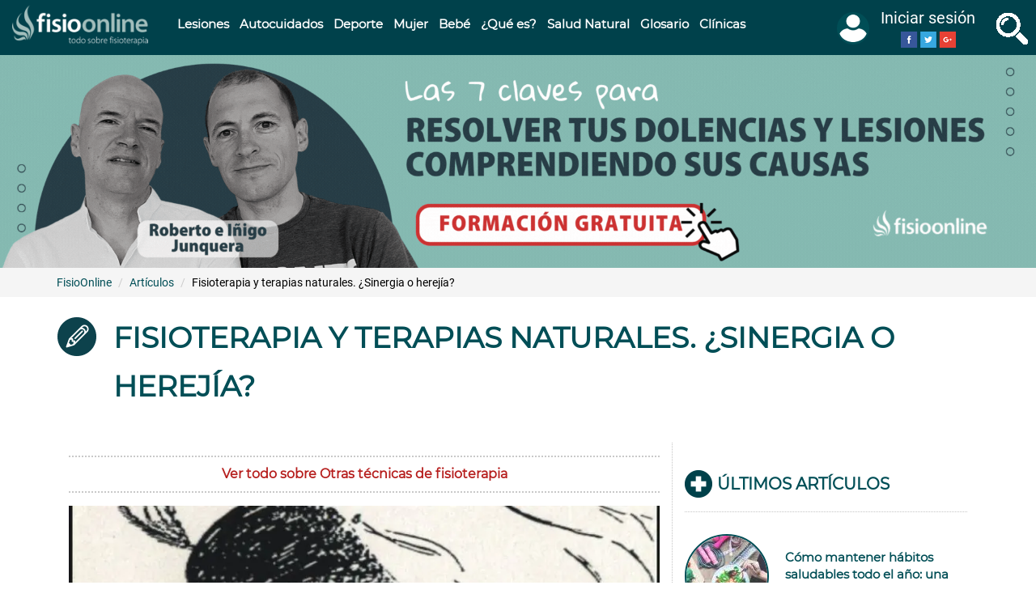

--- FILE ---
content_type: text/html; charset=utf-8
request_url: https://www.fisioterapia-online.com/articulos/fisioterapia-y-terapias-naturales-sinergia-o-herejia
body_size: 86086
content:
<!DOCTYPE html>
<html lang="es" dir="ltr" prefix="content: http://purl.org/rss/1.0/modules/content/ dc: http://purl.org/dc/terms/ foaf: http://xmlns.com/foaf/0.1/ rdfs: http://www.w3.org/2000/01/rdf-schema# sioc: http://rdfs.org/sioc/ns# sioct: http://rdfs.org/sioc/types# skos: http://www.w3.org/2004/02/skos/core# xsd: http://www.w3.org/2001/XMLSchema#">
<head>
  <link rel="profile" href="http://www.w3.org/1999/xhtml/vocab"/>
  <link rel="manifest" href="/manifest.json">
  <meta name="viewport" content="width=device-width, initial-scale=1.0">
  <meta name="theme-color" content="#e6e8ea"/>
  <meta http-equiv="Content-Type" content="text/html; charset=utf-8"/>
<link rel="amphtml" href="https://www.fisioterapia-online.com/articulos/fisioterapia-y-terapias-naturales-sinergia-o-herejia?amp"/>
<link rel="shortcut icon" href="https://www.fisioterapia-online.com/sites/default/files/xfo_favicon.png.pagespeed.ic.Q-2jmjRADs.webp" type="image/png"/>
<link href="/xapple-touch-icon-57x57.png.pagespeed.ic.098oNqbFU8.webp" rel="apple-touch-icon" sizes="57x57"/>
<link href="/xapple-touch-icon-72x72.png.pagespeed.ic.xLNhkuh26G.webp" rel="apple-touch-icon" sizes="72x72"/>
<link href="/xapple-touch-icon-76x76.png.pagespeed.ic._D0irLnXOZ.webp" rel="apple-touch-icon" sizes="76x76"/>
<script type="application/ld+json">{
    "@context": "https://schema.org",
    "@graph": [
        {
            "@type": "NewsArticle",
            "headline": "Fisioterapia y terapias naturales. ¿Sinergia o herejía?",
            "description": "En los últimos tiempos he tenido ocasión de participar en largos debates en las redes sociales acerca de la relación entre la Fisioterapia y las Terapias Complementarias, en especial con la Acupuntura, aunque también otras como el Reiki.",
            "author": {
                "@type": "Person",
                "name": "Enrique Rodriguez Gonzalez",
                "url": "https://www.fisioterapia-online.com/usuarios/enrique-rodriguez-gonzalez"
            },
            "publisher": {
                "@type": "Organization",
                "name": "FisioOnline",
                "logo": {
                    "@type": "ImageObject",
                    "url": "https://www.fisioterapia-online.com/sites/default/files/fisioo_horizontal_0.png"
                }
            },
            "datePublished": "Lun, 02/11/2015 - 13:13",
            "dateModified": "Vie, 21/04/2023 - 18:30",
            "image": {
                "@type": "ImageObject",
                "representativeOfPage": "True",
                "url": "https://www.fisioterapia-online.com/sites/default/files/styles/post_image/public/image/laviejaylajoven.jpg?itok=zMRCgzg1",
                "width": "750",
                "height": "400"
            },
            "mainEntityOfPage": "https://www.fisioterapia-online.com/articulos/fisioterapia-y-terapias-naturales-sinergia-o-herejia",
            "about": [
                "¿Qué es?",
                "Técnicas de fisioterapia",
                "Otras técnicas de fisioterapia",
                "Salud natural",
                "Tratamientos naturales"
            ]
        }
    ]
}</script>
<meta name="description" content="✏️ En los últimos tiempos he tenido ocasión de participar en largos debates en las redes sociales acerca de la relación entre la Fisioterapia y ..."/>
<link rel="image_src" href="https://www.fisioterapia-online.com/sites/default/files/styles/share_image/public/image/laviejaylajoven.jpg?itok=VE5l7aQJ"/>
<link rel="canonical" href="https://www.fisioterapia-online.com/articulos/fisioterapia-y-terapias-naturales-sinergia-o-herejia"/>
<meta property="og:type" content="article"/>
<meta property="og:url" content="https://www.fisioterapia-online.com/articulos/fisioterapia-y-terapias-naturales-sinergia-o-herejia"/>
<meta property="og:title" content="Fisioterapia y terapias naturales. ¿Sinergia o herejía?"/>
<meta property="og:description" content="En los últimos tiempos he tenido ocasión de participar en largos debates en las redes sociales acerca de la relación entre la Fisioterapia y las Terapias Complementarias, en especial con la Acupuntura, aunque también otras como el Reiki."/>
<meta property="og:image" content="https://www.fisioterapia-online.com/sites/default/files/styles/share_image/public/image/laviejaylajoven.jpg?itok=VE5l7aQJ"/>
<meta property="og:image:url" content="https://www.fisioterapia-online.com/sites/default/files/styles/share_image/public/image/laviejaylajoven.jpg?itok=VE5l7aQJ"/>
<meta property="og:image:secure_url" content="https://www.fisioterapia-online.com/sites/default/files/styles/share_image/public/image/laviejaylajoven.jpg?itok=VE5l7aQJ"/>
<meta name="twitter:card" content="summary"/>
<meta name="twitter:creator" content="@fisio_online"/>
<meta name="twitter:creator:id" content="254466197"/>
<meta name="twitter:url" content="https://www.fisioterapia-online.com/articulos/fisioterapia-y-terapias-naturales-sinergia-o-herejia"/>
<meta name="twitter:title" content="Fisioterapia y terapias naturales. ¿Sinergia o herejía?"/>
<meta name="twitter:description" content="En los últimos tiempos he tenido ocasión de participar en largos debates en las redes sociales acerca de la relación entre la Fisioterapia y las Terapias Complementarias, en especial con la"/>
<meta name="twitter:image" content="https://www.fisioterapia-online.com/sites/default/files/styles/share_image/public/image/laviejaylajoven.jpg?itok=VE5l7aQJ"/>
<meta name="twitter:image:width" content="400"/>
<meta name="twitter:image:height" content="400"/>
  <title>Fisioterapia y terapias naturales. ¿Sinergia o herejía? | FisioOnline</title>
  
  
  
  
  <link rel="preload" as="font" type="font/woff2" href="https://fonts.gstatic.com/s/roboto/v18/KFOmCnqEu92Fr1Mu4mxK.woff2" crossorigin>
  <link rel="preload" as="font" type="font/woff2" href="https://fonts.gstatic.com/s/montserrat/v12/JTUSjIg1_i6t8kCHKm459Wlhyw.woff2" crossorigin>
  <style>@font-face{font-family:'Montserrat';font-style:normal;font-weight:400;font-display:swap;src:local('Montserrat Regular') , local('Montserrat-Regular') , url(https://fonts.gstatic.com/s/montserrat/v12/JTUSjIg1_i6t8kCHKm459Wlhyw.woff2) format('woff2');unicode-range:U+0000-00FF,U+0131,U+0152-0153,U+02BB-02BC,U+02C6,U+02DA,U+02DC,U+2000-206F,U+2074,U+20AC,U+2122,U+2191,U+2193,U+2212,U+2215,U+FEFF,U+FFFD}@font-face{font-family:'Roboto';font-style:normal;font-weight:400;font-display:swap;src:local('Roboto') , local('Roboto-Regular') , url(https://fonts.gstatic.com/s/roboto/v18/KFOmCnqEu92Fr1Mu4mxK.woff2) format('woff2');unicode-range:U+0000-00FF,U+0131,U+0152-0153,U+02BB-02BC,U+02C6,U+02DA,U+02DC,U+2000-206F,U+2074,U+20AC,U+2122,U+2191,U+2193,U+2212,U+2215,U+FEFF,U+FFFD}html{font-family:sans-serif;-ms-text-size-adjust:100%;-webkit-text-size-adjust:100%}body{margin:0}figure,header,section{display:block}a{background-color:transparent}strong{font-weight:700}h1{font-size:2em;margin:.67em 0}small{font-size:80%}img{border:0}figure{margin:1em 40px}button,input,select{color:inherit;font:inherit;margin:0}button{overflow:visible}button,select{text-transform:none}button{-webkit-appearance:button}button::-moz-focus-inner,input::-moz-focus-inner{border:0;padding:0}input{line-height:normal}*{-webkit-box-sizing:border-box;-moz-box-sizing:border-box;box-sizing:border-box}*:before,*:after{-webkit-box-sizing:border-box;-moz-box-sizing:border-box;box-sizing:border-box}html{font-size:10px}body{font-family:"Helvetica Neue",Helvetica,Arial,sans-serif;font-size:14px;line-height:1.42857143;color:#333;background-color:#fff}input,button,select{font-family:inherit;font-size:inherit;line-height:inherit}a{color:#337ab7;text-decoration:none}figure{margin:0}img{vertical-align:middle}.img-responsive,.carousel-inner>.item>a>img{display:block;max-width:100%;height:auto}.sr-only{position:absolute;width:1px;height:1px;margin:-1px;padding:0;overflow:hidden;clip:rect(0,0,0,0);border:0}h1,h2{font-family:inherit;font-weight:500;line-height:1.1;color:inherit}h2 small{font-weight:400;line-height:1;color:#777}h1,h2{margin-top:20px;margin-bottom:10px}h2 small{font-size:65%}h1{font-size:36px}h2{font-size:30px}p{margin:0 0 10px}small{font-size:85%}.text-left{text-align:left}.text-center{text-align:center}ul,ol{margin-top:0;margin-bottom:10px}.list-unstyled{padding-left:0;list-style:none}dl{margin-top:0;margin-bottom:20px}dt,dd{line-height:1.42857143}dt{font-weight:700}dd{margin-left:0}.container{margin-right:auto;margin-left:auto;padding-left:15px;padding-right:15px}.container-fluid{margin-right:auto;margin-left:auto;padding-left:15px;padding-right:15px}.row{margin-left:-15px;margin-right:-15px}.col-md-2,.col-md-3,.col-md-4,.col-md-6,.col-md-8,.col-lg-8,.col-md-9,.col-sm-12,.col-md-12{position:relative;min-height:1px;padding-left:15px;padding-right:15px}label{display:inline-block;max-width:100%;margin-bottom:5px;font-weight:700}.form-control{display:block;width:100%;height:34px;padding:6px 12px;font-size:14px;line-height:1.42857143;color:#555;background-color:#fff;background-image:none;border:1px solid #ccc;border-radius:4px;-webkit-box-shadow:inset 0 1px 1px rgba(0,0,0,.075);-moz-box-shadow:inset 0 1px 1px rgba(0,0,0,.075);box-shadow:inset 0 1px 1px rgba(0,0,0,.075)}.form-control::-moz-placeholder{color:#999;opacity:1}.form-control:-ms-input-placeholder{color:#999}.form-control::-webkit-input-placeholder{color:#999}.form-group{margin-bottom:15px}.help-block{display:block;margin-top:5px;margin-bottom:10px;color:#737373}.btn{display:inline-block;margin-bottom:0;font-weight:400;text-align:center;vertical-align:middle;touch-action:manipulation;background-image:none;border:1px solid transparent;white-space:nowrap;padding:6px 12px;font-size:14px;line-height:1.42857143;border-radius:4px}.btn-default{color:#333;background-color:#fff;border-color:#ccc}.btn-primary{color:#fff;background-color:#337ab7;border-color:#2e6da4}.input-group{position:relative;display:table;border-collapse:separate}.input-group .form-control{position:relative;z-index:2;float:left;width:100%;margin-bottom:0}.input-group-btn,.input-group .form-control{display:table-cell}.input-group-btn{width:1%;white-space:nowrap;vertical-align:middle}.input-group .form-control:first-child{border-bottom-right-radius:0;border-top-right-radius:0}.input-group-btn:last-child>.btn{border-bottom-left-radius:0;border-top-left-radius:0}.input-group-btn{position:relative;font-size:0;white-space:nowrap}.input-group-btn>.btn{position:relative}.input-group-btn:last-child>.btn{z-index:2;margin-left:-1px}.nav{margin-bottom:0;padding-left:0;list-style:none}.nav>li{position:relative;display:block}.nav>li>a{position:relative;display:block;padding:10px 15px}.navbar{position:relative;min-height:50px;margin-bottom:20px;border:1px solid transparent}.navbar-fixed-top{position:fixed;right:0;left:0;z-index:1030}.navbar-fixed-top{top:0;border-width:0 0 1px}.navbar-toggle{position:relative;float:right;margin-right:15px;padding:9px 10px;margin-top:8px;margin-bottom:8px;background-color:transparent;background-image:none;border:1px solid transparent;border-radius:4px}.navbar-toggle .icon-bar{display:block;width:22px;height:2px;border-radius:1px}.navbar-toggle .icon-bar+.icon-bar{margin-top:4px}.navbar-nav{margin:7.5px -15px}.navbar-nav>li>a{padding-top:10px;padding-bottom:10px;line-height:20px}.navbar-btn{margin-top:8px;margin-bottom:8px}.navbar-default{background-color:#f8f8f8;border-color:#e7e7e7}.navbar-default .navbar-nav>li>a{color:#777}.navbar-default .navbar-toggle{border-color:#ddd}.navbar-default .navbar-toggle .icon-bar{background-color:#888}.breadcrumb{padding:8px 15px;margin-bottom:20px;list-style:none;background-color:#f5f5f5;border-radius:4px}.breadcrumb>li{display:inline-block}.breadcrumb>li+li:before{content:"/\00a0";padding:0 5px;color:#ccc}.pagination>li{display:inline}.pagination>li>span{position:relative;float:left;padding:6px 12px;line-height:1.42857143;text-decoration:none;color:#337ab7;background-color:#fff;border:1px solid #ddd;margin-left:-1px}.pagination>.disabled>span{color:#777;background-color:#fff;border-color:#ddd}.carousel{position:relative}.carousel-inner{position:relative;overflow:hidden;width:100%}.carousel-inner>.item{display:none;position:relative}.carousel-inner>.item>a>img{line-height:1}@media all and (transform-3d),(-webkit-transform-3d){.carousel-inner>.item{-webkit-backface-visibility:hidden;-moz-backface-visibility:hidden;backface-visibility:hidden;-webkit-perspective:1000px;-moz-perspective:1000px;perspective:1000px}.carousel-inner>.item.active{-webkit-transform:translate3d(0,0,0);transform:translate3d(0,0,0);left:0}}.carousel-inner>.active{display:block}.carousel-inner>.active{left:0}.clearfix:before,.clearfix:after,.container:before,.container:after,.container-fluid:before,.container-fluid:after,.row:before,.row:after,.nav:before,.nav:after,.navbar:before,.navbar:after{content:" ";display:table}.clearfix:after,.container:after,.container-fluid:after,.row:after,.nav:after,.navbar:after{clear:both}.pull-right{float:right!important}.pull-left{float:left!important}.hidden{display:none!important}@-ms-viewport{width:device-width}.visible-lg{display:none!important}@media (max-width:767px){.hidden-xs{display:none!important}}body{position:relative}body.navbar-is-fixed-top{padding-top:64px!important}.element-invisible{margin:0;padding:0;width:1px}.navbar .logo{margin-right:-15px;padding-left:15px;padding-right:15px}p:last-child{margin-bottom:0}form#search-block-form{margin:0}.navbar #block-search-form{float:none;margin:5px 0 5px 5px}input,select{max-width:100%;width:auto}.help-block{color:#777;font-size:12px;margin:5px 0 10px;padding:0}ul li.leaf{list-style:none;list-style-image:none}@media (min-width:1200px){.hidden-lg{display:none!important}}@media (min-width:992px) and (max-width:1199px){.hidden-md{display:none!important}}.element-invisible{clip:rect(1px,1px,1px,1px);position:absolute!important;overflow:hidden}.clearfix:after,.container:after,.container-fluid:after,.row:after,.nav:after,.navbar:after{content:".";display:block;height:0;clear:both;visibility:hidden}html,body{font-size:16px;font-family:'Roboto',sans-serif;color:#010101}body.navbar-is-fixed-top{padding-top:64px!important}@media (max-width:767px){body.navbar-is-fixed-top{padding-top:60px!important}}body.navbar-is-fixed-top .region-header-slider,body.navbar-is-fixed-top .region-megamenu{margin-top:0;margin-left:-15px;margin-right:-15px}body.navbar-is-fixed-top .region-header-slider ul,body.navbar-is-fixed-top .region-megamenu ul{margin-bottom:0}body.navbar-is-fixed-top>div.main-container>section.col-sm-12{height:auto!important;min-height:0!important}h1,h2,a,a:link{color:#004e56;font-weight:700;font-family:'Montserrat',sans-serif}h1{font-size:36px;line-height:50px}h2{font-size:24px;line-height:30px}h2.pane-title{font-size:28px;line-height:34px}#page-top{background-color:#00414b;line-height:50px;border:none}#page-top .container-top{max-width:1920px;margin:0 auto}#page-top .container-top .row:first-child{margin:0!important}#page-top .navbar-toggle{float:left;border:none;background:none;margin:0 15px;padding-bottom:0}@media (max-width:991px){#page-top .navbar-toggle{width:20%;text-align:left;margin:0 0 0 15px}}@media (max-width:360px){#page-top .navbar-toggle{width:15%}}#page-top .navbar-toggle .burguer,#page-top .navbar-toggle .burguer-label{display:inline-block;padding-right:10px;font-size:20px;text-transform:uppercase}#page-top .navbar-toggle .burguer-label{color:#fff}@media (max-width:1199px){#page-top .navbar-toggle .burguer-label{display:none}}#page-top .navbar-toggle .icon-bar{background-color:#fff;height:3px;width:24px}@media (max-width:480px){#page-top .col-xs-6{width:50%;float:left;padding:5px 0}}#page-top .fisio-search-btn{padding:9px 10px;border:none;background:none}#page-top .fisio-search-btn span{display:inline-block;padding-right:10px;font-size:20px;text-transform:uppercase;vertical-align:middle}#page-top .fisio-search-btn .lupa{height:40px;width:40px;background-image:url(/sites/all/themes/fisio_bootstrap/images/xall_icons_lupa_fo.png.pagespeed.ic.D9Kcn4OngL.webp);background-position:-100px 0}@media (max-width:991px){#page-top .fisio-search-btn{display:none}}#page-top .fisio-search-btn .fisio-search-label{color:#fff}@media (max-width:1199px){#page-top .fisio-search-btn .fisio-search-label{display:none}}#page-top .logo{display:block;text-align:center;margin-top:5px;margin-bottom:5px}@media (max-width:480px){#page-top .logo{margin-top:0;margin-bottom:0}}#page-top .logo img{max-width:100%;height:auto;width:189px}#page-top .region-top-page .block{float:left;padding:15px}#page-top .region-top-page .block-search{float:none;display:none}#page-top .region-top-page .block-fisio{float:right;line-height:1.5;margin:0 15px;padding:0}#page-top .region-top-page .block-fisio .nav-menu-user-avatar{padding:5px 0 0;margin:0}#page-top .region-top-page .block-fisio .nav-menu-user-avatar .name-menu-avatar{font-size:20px;color:#fff}#page-top .region-top-page .block-fisio .nav-menu-user-avatar .nav-menu-des-wrapper{text-align:center;overflow-y:auto;padding-top:0}.navbar #block-search-form{float:none;margin:0 auto;padding:10px;clear:both;max-width:1170px}.navbar #block-search-form .input-group{padding:0;background-color:#fff}.navbar #block-search-form .input-group .form-control{border:medium none;box-shadow:none;font-size:32px;height:72px;padding:0 15px}.navbar #block-search-form .btn{background-color:#666;background-image:none;font-size:24px;min-height:72px}#main-menu-left{position:absolute;z-index:2000;left:-440px;width:440px;height:100%;top:0;margin-top:0;overflow-y:auto;overflow-x:hidden;background-color:#fff}@media (max-width:480px){#main-menu-left{width:90%;left:-90%}}#main-menu-left .block{border-bottom:1px solid #e7e7e7;padding:15px;clear:both;background:#fff}#main-menu-left .nav{margin-top:0}#main-menu-left .navbar-nav{float:none;padding:0}#main-menu-left .navbar-nav .nav{margin-top:0}#main-menu-left .navbar-nav .nav li{float:none;border:none;font-size:22px;position:relative;left:0}#main-menu-left .navbar-nav .nav li a{padding-left:60px}#main-menu-left .navbar-nav .nav li a:before{width:30px;height:30px;content:"";position:absolute;left:15px;background:rgba(0,0,0,0) url(/sites/all/themes/fisio_bootstrap/images/xall_icons_lupa_fo.png.pagespeed.ic.D9Kcn4OngL.webp) no-repeat scroll 0 0}#main-menu-left .navbar-nav .nav li:nth-child(1) a:before{background-position:0 0}#main-menu-left .navbar-nav .nav li:nth-child(2) a:before{background-position:-31px 0}#main-menu-left .navbar-nav .nav li:nth-child(3) a:before{background-position:-61px 0}#main-menu-left .navbar-nav .nav li:nth-child(4) a:before{background-position:0 -31px}#main-menu-left .navbar-nav .nav li:nth-child(5) a:before{background-position:-31px -31px}#main-menu-left .navbar-nav .nav li:nth-child(6) a:before{background-position:-61px -31px}#main-menu-left .navbar-nav .nav li:nth-child(7) a:before{background-position:0 -61px}#main-menu-left .navbar-nav .nav li:nth-child(8) a:before{background-position:-31px -61px}#main-menu-left .navbar-nav .nav li:nth-child(9) a:before{background-position:-61px -61px}#main-menu-left .navbar-nav .nav li:nth-child(2n+1){background-color:#e6e8ea}#main-menu-left .navbar-nav li{font-size:16px}.navbar-nav{float:left;text-transform:uppercase}@media (max-width:1199px){.navbar-nav{width:100%;margin:0}}.navbar-nav ul.menu li{float:left}@media (max-width:1199px){.navbar-nav ul.menu li{float:none;width:100%;border-top:1px solid #00414b}.navbar-nav ul.menu li:last-child{border-bottom:1px solid #00414b}}.nav-menu-user-avatar{z-index:1000;margin-top:13px;padding-bottom:17px}.nav-menu-user-avatar .img-menu-avatar,.nav-menu-user-avatar .name-menu-avatar{display:inline-block;vertical-align:middle}.nav-menu-user-avatar .name-menu-avatar{max-width:150px;line-height:25px}@media (max-width:767px){.nav-menu-user-avatar .name-menu-avatar{display:none}}.nav-menu-user-avatar .name-menu-avatar div{text-align:center}.nav-menu-user-avatar .img-menu-avatar img{width:40px;height:40px;border:2px solid #004e56;border-radius:50%;margin:10px 10px 10px 0;background-color:#004e56}@media (max-width:767px){.nav-menu-user-avatar .img-menu-avatar img{margin:5px 0}}.nav-menu-user-avatar .nav-menu-des-wrapper{position:fixed;z-index:2000;background-color:#fff;border:1px solid #e7e7e7;border-top:none;right:-440px;width:440px;padding-top:17px;height:100%;top:0}@media (max-width:480px){.nav-menu-user-avatar .nav-menu-des-wrapper{width:90%;right:-90%}}.nav-menu-user-avatar .nav-menu-des-wrapper .name-menu-avatar{max-width:80%}@media (max-width:767px){.nav-menu-user-avatar .nav-menu-des-wrapper .name-menu-avatar{display:inline-block}}.nav-menu-user-avatar .nav-menu-des-wrapper ul{padding:10px;overflow:hidden}@media (max-width:480px){.nav-menu-user-avatar .nav-menu-des-wrapper ul{width:100%;float:none}}.nav-menu-user-avatar .nav-menu-des-wrapper ul li a{display:block;font-size:20px}.nav-menu-user-avatar .nav-menu-des-wrapper ul:last-child{border:none}.not-logged-in .nav-menu-des-wrapper .img-menu-avatar,.not-logged-in .nav-menu-des-wrapper ul.user-options{display:inline-block}.not-logged-in .nav-menu-des-wrapper ul.user-options{margin:0;vertical-align:middle;width:auto}.region-header-slider{margin-top:0}.region-header-slider .block{text-align:center}.region-header-slider img{width:100%;height:auto}.carousel-fade .carousel-inner{overflow:hidden}.carousel-fade .carousel-inner .item img{width:100%}@media (max-width:480px){.carousel-fade .carousel-inner .item img{width:150%;left:-25%;position:relative;max-width:150%}}.carousel-fade .carousel-inner .item{opacity:0}.carousel-fade .carousel-inner .active{opacity:1}.megamenu-nav .navbar-nav>li>a{text-transform:none;color:#fff;line-height:40px}@media (min-width:992px) and (max-width:1365px){.megamenu-nav .navbar-nav>li>a{padding:10px 7px}}@media (max-width:991px){.megamenu-nav{display:none}}#block-panels-mini-megamenu-lesiones,#block-panels-mini-megamenu-deporte,#block-panels-mini-megamenu-mujer,#block-panels-mini-megamenu-infantil,#block-panels-mini-megamenu-que-es,#block-panels-mini-megamenu-salud-natural,#block-panels-mini-megamenu-autocuidados{padding:2em 1em}#block-panels-mini-megamenu-lesiones .pane-views-panes.panel-pane,#block-panels-mini-megamenu-deporte .pane-views-panes.panel-pane,#block-panels-mini-megamenu-mujer .pane-views-panes.panel-pane,#block-panels-mini-megamenu-infantil .pane-views-panes.panel-pane,#block-panels-mini-megamenu-que-es .pane-views-panes.panel-pane,#block-panels-mini-megamenu-salud-natural .pane-views-panes.panel-pane,#block-panels-mini-megamenu-autocuidados .pane-views-panes.panel-pane{clear:none;text-align:left;margin-bottom:2em}.megamenu-block{display:none;position:absolute;width:100%;z-index:1;background-color:#fff;border-bottom:5px solid #00414b}@media (max-width:1199px){.megamenu-block{display:none}}.megamenu-block .view-header{margin-bottom:.5em}.megamenu-block .view-header img{display:inline-block;margin-right:.5em}.megamenu-block .view-content li{font-size:14px;font-family:'Roboto'}.megamenu-block .view-footer{font-size:14px;font-family:'Roboto'}#mini-panel-megamenu_deporte .view-content li,#mini-panel-megamenu_mujer .view-content li,#mini-panel-megamenu_infantil .view-content li,#mini-panel-megamenu_que_es .view-content li,#mini-panel-megamenu_salud_natural .view-content li,#mini-panel-megamenu_autocuidados .view-content li{margin-bottom:1em}#mini-panel-megamenu_deporte img,#mini-panel-megamenu_mujer img,#mini-panel-megamenu_infantil img,#mini-panel-megamenu_que_es img,#mini-panel-megamenu_salud_natural img,#mini-panel-megamenu_autocuidados img{display:inline-block;margin-right:.5em}.btn,.btn-primary{border-color:#ccc;background-color:#b61e1d;background-image:none;font-size:18px}.pane-node-field-toc{border:1px solid #a3bfbd;padding:16px;background-color:#f8f9fa;clear:both;margin-bottom:2em;position:relative;overflow:hidden}.pane-node-field-toc h2.pane-title{margin-top:0}.pane-node-field-toc h2.pane-title small{float:right;font-size:12px;color:#00414b;position:absolute;right:0;top:0;text-transform:lowercase}.panel-title-element #page-title h1{font-size:36px;line-height:60px;position:relative;left:70px}@media (max-width:767px){.panel-title-element #page-title h1{font-size:20px;left:0;line-height:28px}}.panel-title-element #page-title h1:before{width:50px;height:50px;content:"";position:absolute;left:-70px;top:5px;background:rgba(0,0,0,0) url(/sites/all/themes/fisio_bootstrap/images/xall_icons_lupa_fo.png.pagespeed.ic.D9Kcn4OngL.webp) no-repeat scroll 0 0}@media (max-width:767px){.panel-title-element #page-title h1:before{display:none}}.node-type-article #page-title h1:before{background-position:0 -100px}#page-title{color:#00414b;margin-bottom:10px}#page-title h1{text-transform:uppercase;font-size:30px;line-height:32px}.breadcrumb-wrapper{background-color:#f5f5f5}.breadcrumb{border-radius:0;list-style:outside none none;margin-bottom:0;padding:8px 15px;font-size:14px}.breadcrumb a{font-family:'Roboto',sans-serif;font-weight:400}@media (max-width:767px){.node-type-article .breadcrumb li:last-child{display:none}}.main-container{margin-bottom:20px;margin-top:30px}.main-container strong{color:#454545}@media (max-width:767px){.main-container{margin-bottom:15px;margin-top:15px}}.node-type-article .bootstrap-twocol-stacked .left .field-image img{width:100%;height:auto}.node-type-article .bootstrap-twocol-stacked .left .author-in-content .teacher{background-color:#c3dbd9;margin-top:.5em;padding:15px 10px;overflow:hidden}@media (max-width:480px){.node-type-article .bootstrap-twocol-stacked .left .author-in-content .teacher{padding:15px 0}}.node-type-article .bootstrap-twocol-stacked .left .author-in-content .teacher strong{display:inline}.node-type-article .bootstrap-twocol-stacked .left .author-in-content figure{border-radius:25px;margin:0 1em 0 0;overflow:hidden;width:50px}@media (max-width:480px){.node-type-article .bootstrap-twocol-stacked .left .author-in-content figure{width:40px}}.node-type-article .bootstrap-twocol-stacked .left .author-in-content dl{display:inline;margin-bottom:20px;margin-top:0;word-break:break-word}@media (max-width:480px){.node-type-article .bootstrap-twocol-stacked .left .author-in-content dl{font-size:12px}}.bootstrap-twocol-stacked .left .pane-block-32{clear:both;margin:1em auto}.bootstrap-twocol-stacked .left .pane-node-body{clear:both;font-size:18px;margin-bottom:2em}.bootstrap-twocol-stacked .left .pane-node-body h2{margin-bottom:8px;margin-top:25px;word-wrap:break-word}.bootstrap-twocol-stacked .left .pane-node-body p{text-align:justify}.bootstrap-twocol-stacked .left .pane-node-body p a{text-decoration:underline;font-family:'Roboto',sans-serif;text-underline-position:under;word-break:break-word}.bootstrap-twocol-stacked .left .pane-node-body p a:not([href*='#']){color:#b61e1d}.bootstrap-twocol-stacked .left .pane-node-body p a:not([href^='https://www.fisioterapia-online.com']){color:#00414b}.bootstrap-twocol-stacked .left .pane-entity-field-extra{overflow:hidden;border-bottom:2px dotted #c9c9c9;border-top:2px dotted #c9c9c9;padding:10px 0;margin:1em 0;width:25%;height:60px}@media (max-width:480px){.bootstrap-twocol-stacked .left .pane-entity-field-extra{width:50%;margin:0;border:none}}.bootstrap-twocol-stacked .left .pane-entity-field-extra .number-of-visits,.bootstrap-twocol-stacked .left .pane-entity-field-extra .rate-info-only,.bootstrap-twocol-stacked .left .pane-entity-field-extra .comment-count,.bootstrap-twocol-stacked .left .pane-entity-field-extra .field-fivestar{color:#010101;text-align:center;border-right:2px dotted #ccc;margin:0;padding:.5em 0}@media (max-width:480px){.bootstrap-twocol-stacked .left .pane-entity-field-extra .number-of-visits,.bootstrap-twocol-stacked .left .pane-entity-field-extra .rate-info-only,.bootstrap-twocol-stacked .left .pane-entity-field-extra .comment-count,.bootstrap-twocol-stacked .left .pane-entity-field-extra .field-fivestar{border:none}}.bootstrap-twocol-stacked .left .pane-entity-field-extra .number-of-visits .form-item,.bootstrap-twocol-stacked .left .pane-entity-field-extra .rate-info-only .form-item,.bootstrap-twocol-stacked .left .pane-entity-field-extra .comment-count .form-item,.bootstrap-twocol-stacked .left .pane-entity-field-extra .field-fivestar .form-item{margin:0;color:#00414b}.bootstrap-twocol-stacked .left .pane-entity-field-extra .number-of-visits .form-item label,.bootstrap-twocol-stacked .left .pane-entity-field-extra .rate-info-only .form-item label,.bootstrap-twocol-stacked .left .pane-entity-field-extra .comment-count .form-item label{margin:0;color:#010101}.bootstrap-twocol-stacked .left .pane-entity-field-extra .field-fivestar span,.bootstrap-twocol-stacked .left .pane-entity-field-extra .rate-info-only #rate-count-likes{color:#00414b;font-size:16px;display:inline-block}.bootstrap-twocol-stacked .left .pane-entity-field-extra .comment-count{border-right:none}.bootstrap-twocol-stacked .left .pane-entity-field-extra .comment-count a{background-color:#b61e1d;border-radius:3px;color:#fff;padding:3px 6px}.bootstrap-twocol-stacked .left .pane-entity-field-extra .comment-count a:before{content:"Comentarios "}.bootstrap-twocol-stacked .left .pane-entity-field-extra .field-fivestar .fivestar-summary span{font-size:12px}.bootstrap-twocol-stacked .left .pane-node-related-network{width:100%;height:auto;text-align:center}.bootstrap-twocol-stacked .left .pane-node-related-network a{display:block;color:#b61e1d}.pagination li span{color:#00414b;padding:5px 10px}.pagination li.pager-ellipsis{display:none}@media (max-width:767px){.main-container.container{padding:0 15px}}.view-share-buttons ul.social li{margin:0 3px;background-repeat:no-repeat;background-image:url(/sites/all/themes/fisio_bootstrap/images/xsprite_social_color.png.pagespeed.ic.xU1PNPLGK0.webp)}.view-share-buttons ul.social li a{text-indent:-9999px}.view-share-buttons ul.social li.wa{background-position:-188px -38px!important}@media (min-width:481px){.view-share-buttons ul.social li.wa{display:none}}.view-share-buttons ul.social li,.view-share-buttons ul.social li a{width:36px;height:36px;display:inline-block}.view-share-buttons ul.social li:last-child{margin-right:0}.social li{background-repeat:no-repeat;background-image:url(/sites/all/themes/fisio_bootstrap/images/xsprite_social_color.png.pagespeed.ic.xU1PNPLGK0.webp)}.social li a{text-indent:-9999px}.social li,.social li a{width:36px;height:36px;display:inline-block}h2.pane-title{font-size:28px;left:0;line-height:34px;padding-left:40px;position:relative;text-transform:uppercase}h2.pane-title:before{background:rgba(0,0,0,0) url(/sites/all/themes/fisio_bootstrap/images/xbullet_icons_fo.png.pagespeed.ic.5DUngGx1kF.webp) no-repeat scroll -51px 0;content:" ";height:45px;left:0;position:absolute;width:37px}@media (max-width:480px){h2.pane-title:before{background-size:100px auto;background-position:-23px 6px;height:24px;width:22px}h2.pane-title{font-size:18px;line-height:28px;padding-left:24px}}.panel-1col .panel-col{width:100%}form.fivestar-widget{clear:both;display:block}form.fivestar-widget select,form.fivestar-widget input{margin:0}.fivestar-form-item .form-item{margin:0}li.h2-toc,li.h3-toc,li.h3-video-toc{font-size:16px;color:#004e56;line-height:20px;margin:7px 0}li.h2-toc a,li.h3-toc a,li.h3-video-toc a{font-weight:400;font-family:'Roboto',sans-serif}li.h2-toc:before,li.h3-toc:before,li.h3-video-toc:before{background:rgba(0,0,0,0) url(/sites/all/themes/fisio_bootstrap/images/xbullet_icons_fo.png.pagespeed.ic.5DUngGx1kF.webp) no-repeat scroll 0 0;content:" ";height:22px;position:absolute;width:22px}li.h2-toc{padding-left:28px}li.h2-toc:before{background-position:-10px -51px;left:16px}li.h3-toc{padding-left:56px}li.h3-toc:before{background-position:-90px -51px;left:44px}li.h3-video-toc{padding-left:82px}li.h3-video-toc:before{background-position:-130px -51px;left:70px}footer a,footer p{font-size:14px}.human-search{display:none;position:fixed;top:140px;right:0;width:100px;height:auto;z-index:1000;border-top:10px solid #00414b;border-right:none;border-bottom:1px solid #00414b;border-left:1px solid #00414b;background-color:#fff;padding:5px 0}.human-search p{text-align:center}.human-search p a{color:#b61e1d;font-size:18px}@media (max-width:480px){.human-search{display:none}}form.fivestar-widget{clear:both;display:block}form.fivestar-widget select,form.fivestar-widget input{margin:0}.fivestar-form-item .form-item{margin:0}.ads-navigation{max-width:100%}@media (max-width:767px){.ads-navigation{width:640px!important;height:90px}}@media (max-width:480px){.ads-navigation{width:360px!important;height:60px}}@media (max-width:360px){.ads-navigation{width:300px!important;height:250px}}.ads-in-content{width:728px!important;height:90px}@media (max-width:767px){.ads-in-content{width:468px!important;height:60px}}@media (max-width:480px){.ads-in-content{width:336px!important;height:280px}}@media (min-width:768px){.container{width:750px}}@media (min-width:992px){.container{width:970px}}@media (min-width:1200px){.container{width:1170px}.hidden-lg{display:none}}@media (min-width:992px){.hidden-md{display:none}}@media (min-width:1200px){.col-lg-8{width:66.66666667%;float:left}.col-lg-4{width:33.33333333%;float:left}}@media (min-width:992px) and (max-width:1199px){#page-top .region-top-page .block-fisio .nav-menu-user-avatar .name-menu-avatar{display:none}}@media (min-width:992px){.col-md-2{width:16.66666667%}}#site-footer{background-color:#e6e8ea}</style>
  <link rel="preconnect" href="https://www.googletagmanager.com" crossorigin>
  <link rel="preconnect" href="https://www.google-analytics.com" crossorigin>
  <link rel="preconnect" href="https://www.youtube.com" crossorigin>
  <link rel="preconnect" href="https://i.ytimg.com" crossorigin>
  <link rel="preconnect" href="https://i9.ytimg.com" crossorigin>
  <link rel="preconnect" href="https://s.ytimg.com" crossorigin>
  <link rel="preconnect" href="https://stats.g.doubleclick.net" crossorigin>
  <link rel="preconnect" href="https://googleads.g.doubleclick.net" crossorigin>
  <link rel="preconnect" href="https://pagead2.googlesyndication.com" crossorigin>
  <link rel="preconnect" href="https://tpc.googlesyndication.com" crossorigin>
  <link rel="preconnect" href="https://adservice.google.com" crossorigin>
  <link rel="preconnect" href="https://www.google.com" crossorigin>
  <!-- Google AdSense -->
  <!-- DoubleClick -->
  <link rel="dns-prefetch" href="//ad.doubleclick.net">
  <link rel="dns-prefetch" href="//cm.g.doubleclick.net">
  <link rel="dns-prefetch" href="//securepubads.g.doubleclick.net">
  <!-- HTML5 element support for IE6-8 -->
  <!--[if lt IE 9]>
    <script src="//html5shiv.googlecode.com/svn/trunk/html5.js"></script>
  <![endif]-->
    <!--Google Tag Manager-->
	<script>(function(w,d,s,l,i){w[l]=w[l]||[];w[l].push({'gtm.start':new Date().getTime(),event:'gtm.js'});var f=d.getElementsByTagName(s)[0],j=d.createElement(s),dl=l!='dataLayer'?'&l='+l:'';j.async=true;j.src='https://www.googletagmanager.com/gtm.js?id='+i+dl;f.parentNode.insertBefore(j,f);})(window,document,'script','dataLayer','GTM-5G8ZBFP');</script>
  <!--End Google Tag Manager-->
  <script src="https://assets.evolutionadv.it/fisioterapia-online_com/fisioterapia-online_com.new.js" data-cfasync="false"></script>
</head>
<body class="navbar-is-fixed-top html not-front not-logged-in no-sidebars page-node page-node- page-node-11839 node-type-article panel-title-element published role-anonymous-user">
  <div id="skip-link">
    <a href="#main-content" class="element-invisible element-focusable">Pasar al contenido principal</a>
  </div>
  <!--Google Tag Manager (noscript)-->
	<noscript><iframe src="https://www.googletagmanager.com/ns.html?id=GTM-5G8ZBFP" height="0" width="0" title="Google Tag manager tracking"></iframe></noscript>
  <!--End Google Tag Manager (noscript)-->
    <div class="mask"></div>
  <header id="page-top" class="navbar navbar-fixed-top navbar-default">
	<div class="container-top">
	  <div class="row">
		<div class="hidden-lg hidden-md">
		  <button type="button" class="navbar-toggle" aria-label="menu"> 
			<span class="burguer">
			  <span class="sr-only">Toggle navigation</span>
			  <span class="icon-bar"></span>
			  <span class="icon-bar"></span>
			  <span class="icon-bar"></span>
			</span>
			<span class="burguer-label">Menú</span>
	      </button>
		</div>

		<div class="col-md-2 pull-left">
		  	        <a class="logo navbar-btn" href="/" title="Página de inicio de FisioOnline ?>">
		      <img src="https://www.fisioterapia-online.com/sites/default/files/xfisioo_horizontal_0.png.pagespeed.ic.ocMPk9goEK.webp" alt="FisioOnline" title="FisioOnline - todo sobre fisioterapia" width="189" height="56"/>
	        </a>
	      
	      	    </div>
	    			  <div class="region region-navigation">
    <div id="block-block-165" class="block block-block megamenu-nav visible-lg visible-md pull-left clearfix">
  
      
  <ul class="menu nav navbar-nav">
<li class="first leaf tab-link" data-tab="block-panels-mini-megamenu-lesiones"><a href="#megamenu-lesiones" title="Lesiones y sus cuidados con Fisioterapia" accesskey="l">Lesiones</a></li>
<li class="leaf tab-link" data-tab="block-panels-mini-megamenu-autocuidados"><a href="#megamenu-autocuidados" title="Autocuidados con Fisioterapia" accesskey="a">Autocuidados</a></li>
<li class="leaf tab-link" data-tab="block-panels-mini-megamenu-deporte"><a href="#megamenu-deporte" title="Fisioterapia Deportiva" accesskey="d">Deporte</a></li>
<li class="leaf tab-link" data-tab="block-panels-mini-megamenu-mujer"><a href="#megamenu-mujer" title="Fisioterapia de la mujer" accesskey="m">Mujer</a></li>
<li class="leaf tab-link" data-tab="block-panels-mini-megamenu-infantil"><a href="#megamenu-infantil" title="Fisioterapia Infantil" accesskey="i">Bebé</a></li>
<li class="leaf tab-link" data-tab="block-panels-mini-megamenu-que-es"><a href="#megamenu-que-es" title="Conceptos de la Fisioterapia" accesskey="q">¿Qué es?</a></li>
<li class="leaf tab-link" data-tab="block-panels-mini-megamenu-salud-natural"><a href="#megamenu-salud-natural" title="Tratamientos naturales para la salud con Fisioterapia" accesskey="s">Salud Natural</a></li>
<li class="last tab-link" data-tab="block-panels-mini-megamenu-glosario"><a href="#megamenu-glosario" title="Listado de términos relacionados con la Fisioterapia" accesskey="g">Glosario</a></li>
<li class="last leaf" data-tab="block-panels-mini-megamenu-clinicas"><a href="#megamenu-clinicas" title="Listado de clínicas de Fisioterapia" accesskey="c">Clínicas</a></li>
</ul>
</div>
  </div>
				<div class="pull-right hidden-xs">
		  <button type="button" class="fisio-search-btn" aria-label="buscar">
			<span class="lupa"></span>
			<span class="fisio-search-label hidden">Buscar</span>
		  </button>
		</div>
	    <div>
	        <div class="region region-top-page">
    <div id="block-fisio-top-nav" class="block block-fisio clearfix">
  
      
  <div class="nav-menu-user-avatar">
		<div class="top-page-user-menu">
			<div class="img-menu-avatar">	  <div class="user-picture">
    <img typeof="foaf:Image" class="img-responsive" src="[data-uri]" alt="Avatar" title="Avatar"/>  </div>
 </div>
			<div class="name-menu-avatar">Iniciar sesión<div><img src="[data-uri]" alt="Iniciar sesión" title="Iniciar sesión"/></div> </div>
		</div>
		<div class="nav-menu-des-wrapper">
			<div class="img-menu-avatar">	  <div class="user-picture">
    <img typeof="foaf:Image" class="img-responsive" src="[data-uri]" alt="Avatar" title="Avatar"/>  </div>
 </div>
			<div class="name-menu-avatar"> </div>
			<ul class="user-options list-unstyled">
									<li><a href="/registro/entrar" title="Iniciar sesión">Iniciar sesión</a></li>
									<li><a href="/registro" title="Regístrate">Regístrate</a></li>
							</ul>
					</div>
</div>

</div>
<div id="block-search-form" class="block block-search clearfix">
  
      
  <form class="form-search content-search" action="/articulos/fisioterapia-y-terapias-naturales-sinergia-o-herejia" method="post" id="search-block-form" accept-charset="UTF-8"><div><div class="container-inline">
        <div class="input-group">
    <input type="text" id="edit-search-block-form--2" class="form-control form-text" name="search_block_form" value="" placeholder="Escribe aquí tu búsqueda..." size="15" maxlength="128" title="Escriba lo que quiere buscar."/>
    <span class="input-group-btn">
		  <button class="btn btn-primary" type="submit" aria-label="buscar">
			  <span aria-hidden="true">Buscar
			  </span>
		  </button>
	  </span>
  </div>
  
  <input type="hidden" name="form_id" value="search_block_form"/>
</div>
</div></form>
</div>
  </div>
	    </div>
	    
	  </div>
	</div>	
  </header>
  <div id="main-menu-left" class="hidden-lg">
	  <div class="region region-main-menu-left">
    <div id="block-system-main-menu" class="block block-system navbar-nav block-menu clearfix">
  
      
  <ul class="menu nav"><li class="first leaf"><a href="/fisioterapia-deporte-deportiva" title="Artículos, vídeos e infografías de Fisioterapia Deportiva">Deporte</a></li>
<li class="leaf"><a href="/fisioterapia-de-la-mujer" title="Artículos, vídeos e infografías de Fisioterapia de la mujer">Mujer</a></li>
<li class="leaf"><a href="/fisioterapia-bebe-nino-infantil" title="Artículos, vídeos e infografías de Fisioterapia Infantil">Bebé</a></li>
<li class="leaf"><a href="/que-es-explicaciones-fisioterapia" title="Artículos, vídeos e infografías que explican conceptos de la Fisioterapia">¿Qué es?</a></li>
<li class="leaf"><a href="/salud-tratamientos-naturales" title="Artículos, vídeos e infografías de Tratamientos naturales para la salud con Fisioterapia">Salud Natural</a></li>
<li class="leaf"><a href="/lesiones-cuidados-tratamientos" title="Artículos, vídeos e infografías sobre diversas lesiones y sus cuidados con Fisioterapia">Lesiones y Cuidados</a></li>
<li class="leaf"><a href="/auto-cuidados-mejorar-salud" title="Artículos, vídeos e infografías de Autocuidados con Fisioterapia">Autocuidados</a></li>
<li class="leaf"><a href="/clinicas" title="Listado de Clínicas de Fisioterapia">Clínicas</a></li>
<li class="last leaf"><a href="/glosario" title="Listado de términos relacionados con la Fisioterapia">Glosario</a></li>
</ul>
</div>
  </div>
  </div>
<div class="container-fluid">
	<div class="row">
	  <div class="col-md-12">
	  		        <div class="region region-megamenu">
    <div id="block-panels-mini-megamenu-glosario" class="block block-panels-mini megamenu-block clearfix">
  
      
  <div class="panel-display panel-1col clearfix" id="mini-panel-megamenu_glosario">
  <div class="panel-panel panel-col">
    <div class="panel-pane pane-views-panes pane-megamenu-panel-pane-10 col-md-12 glosario-parents">
  
      
  
  <div class="pane-content">
    <div class="view view-megamenu view-id-megamenu view-display-id-panel_pane_10 view-dom-id-cf748be3d65ad492ed18f111f9b33034">
        
  
  
      <div class="view-content">
          <ul class="list-unstyled text-left">          <li class="col-md-3">  
          <img typeof="foaf:Image" class="img-responsive" src="[data-uri]" alt="Huesos" title="Huesos"/>    
          <a href="/glosario/huesos" title="Huesos">Huesos</a>  </li>
          <li class="col-md-3">  
          <img typeof="foaf:Image" class="img-responsive" src="[data-uri]" alt="Articulaciones" title="Articulaciones"/>    
          <a href="/glosario/articulaciones" title="Articulaciones">Articulaciones</a>  </li>
          <li class="col-md-3">  
          <img typeof="foaf:Image" class="img-responsive" src="[data-uri]" alt="Músculos" title="Músculos"/>    
          <a href="/glosario/musculos" title="Músculos">Músculos</a>  </li>
          <li class="col-md-3">  
          <img typeof="foaf:Image" class="img-responsive" src="[data-uri]" alt="Ligamentos" title="Ligamentos"/>    
          <a href="/glosario/ligamentos" title="Ligamentos">Ligamentos</a>  </li>
          <li class="col-md-3">  
          <img typeof="foaf:Image" class="img-responsive" src="[data-uri]" alt="Tendones" title="Tendones"/>    
          <a href="/glosario/tendones" title="Tendones">Tendones</a>  </li>
          <li class="col-md-3">  
          <img typeof="foaf:Image" class="img-responsive" src="[data-uri]" alt="Sistema Nervioso Central" title="Sistema Nervioso Central"/>    
          <a href="/glosario/sistema-nervioso-central-snc" title="Sistema Nervioso Central (SNC)">Sistema Nervioso Central (SNC)</a>  </li>
          <li class="col-md-3">  
          <img typeof="foaf:Image" class="img-responsive" src="[data-uri]" alt="Sistema Nervioso Periférico" title="Sistema Nervioso Periférico"/>    
          <a href="/glosario/sistema-nervioso-periferico-snp" title="Sistema Nervioso Periférico (SNP)">Sistema Nervioso Periférico (SNP)</a>  </li>
          <li class="col-md-3">  
          <img typeof="foaf:Image" class="img-responsive" src="[data-uri]" alt="Piel" title="Piel"/>    
          <a href="/glosario/piel" title="Piel">Piel</a>  </li>
          <li class="col-md-3">  
          <img typeof="foaf:Image" class="img-responsive" src="[data-uri]" alt="Arterias, venas y sistema circulatorio" title="Arterias, venas y sistema circulatorio"/>    
          <a href="/glosario/arterias-venas-y-sistema-circulatorio" title="Arterias, venas y sistema circulatorio">Arterias, venas y sistema circulatorio</a>  </li>
          <li class="col-md-3">  
          <img typeof="foaf:Image" class="img-responsive" src="[data-uri]" alt="Componentes y estructuras articulares" title="Componentes y estructuras articulares"/>    
          <a href="/glosario/componentes-y-estructuras-articulares" title="Componentes y estructuras articulares">Componentes y estructuras articulares</a>  </li>
          <li class="col-md-3">  
          <img typeof="foaf:Image" class="img-responsive" src="[data-uri]" alt="Componentes y estructuras musculares" title="Componentes y estructuras musculares"/>    
          <a href="/glosario/componentes-y-estructuras-musculares" title="Componentes y estructuras musculares">Componentes y estructuras musculares</a>  </li>
          <li class="col-md-3">  
          <img typeof="foaf:Image" class="img-responsive" src="[data-uri]" alt="Componentes y estructuras nerviosas" title="Componentes y estructuras nerviosas"/>    
          <a href="/glosario/componentes-y-estructuras-nerviosas" title="Componentes y estructuras nerviosas">Componentes y estructuras nerviosas</a>  </li>
          <li class="col-md-3">  
          <img typeof="foaf:Image" class="img-responsive" src="[data-uri]" alt="Componentes y estructuras de los Huesos" title="Componentes y estructuras de los Huesos"/>    
          <a href="/glosario/componentes-y-estructuras-oseas" title="Componentes y estructuras Óseas">Componentes y estructuras Óseas</a>  </li>
          <li class="col-md-3">  
          <img typeof="foaf:Image" class="img-responsive" src="[data-uri]" alt="Tejidos, células y sustancias" title="Tejidos, células y sustancias"/>    
          <a href="/glosario/tejidos-celulas-y-sustancias" title="Tejidos, células y sustancias">Tejidos, células y sustancias</a>  </li>
          <li class="col-md-3">  
          <img typeof="foaf:Image" class="img-responsive" src="[data-uri]" alt="Estructuras Anatómicas" title="Estructuras Anatómicas"/>    
          <a href="/glosario/estructuras-anatomicas" title="Estructuras Anatómicas">Estructuras Anatómicas</a>  </li>
          <li class="col-md-3">  
          <img typeof="foaf:Image" class="img-responsive" src="[data-uri]" alt="Fisiologia y Funcionamiento" title="Fisiologia y Funcionamiento"/>    
          <a href="/glosario/fisiologia-y-funcionamiento" title="Fisiologia y Funcionamiento">Fisiologia y Funcionamiento</a>  </li>
          <li class="col-md-3">  
          <img typeof="foaf:Image" class="img-responsive" src="[data-uri]" alt="Hormonas y neurotransmisores" title="Hormonas y neurotransmisores"/>    
          <a href="/glosario/hormonas-y-neurotransmisores" title="Hormonas y neurotransmisores">Hormonas y neurotransmisores</a>  </li>
          <li class="col-md-3">  
          <img typeof="foaf:Image" class="img-responsive" src="[data-uri]" alt="Patologias y Lesiones" title="Patologias y Lesiones"/>    
          <a href="/glosario/patologias-y-lesiones" title="Patologias y Lesiones">Patologias y Lesiones</a>  </li>
          <li class="col-md-3">  
          <img typeof="foaf:Image" class="img-responsive" src="[data-uri]" alt="Síntomas y Signos Clínicos" title="Síntomas y Signos Clínicos"/>    
          <a href="/glosario/sintomas-y-signos-clinicos" title="Síntomas y Signos Clínicos">Síntomas y Signos Clínicos</a>  </li>
          <li class="col-md-3">  
          <img typeof="foaf:Image" class="img-responsive" src="[data-uri]" alt="Técnicas de fisioterapia" title="Técnicas de fisioterapia"/>    
          <a href="/glosario/tecnicas-de-fisioterapia" title="Técnicas de fisioterapia">Técnicas de fisioterapia</a>  </li>
          <li class="col-md-3">  
          <img typeof="foaf:Image" class="img-responsive" src="[data-uri]" alt="Palabras que usa el Fisioterapeuta" title="Palabras que usa el Fisioterapeuta"/>    
          <a href="/glosario/palabras-que-usa-el-fisioterapeuta" title="Palabras que usa el Fisioterapeuta">Palabras que usa el Fisioterapeuta</a>  </li>
          <li class="col-md-3">  
          <img typeof="foaf:Image" class="img-responsive" src="[data-uri]" alt="Posiciones - Movimientos" title="Posiciones - Movimientos"/>    
          <a href="/glosario/posiciones-movimientos" title="Posiciones - Movimientos">Posiciones - Movimientos</a>  </li>
          <li class="col-md-3">  
          <img typeof="foaf:Image" class="img-responsive" src="[data-uri]" alt="Reflejos del bebé" title="Reflejos del bebé"/>    
          <a href="/glosario/reflejos-del-bebe" title="Reflejos del bebé">Reflejos del bebé</a>  </li>
          <li class="col-md-3">  
          <img typeof="foaf:Image" class="img-responsive" src="[data-uri]" alt="Procedimientos quirúrgicos y médicos" title="Procedimientos quirúrgicos y médicos"/>    
          <a href="/glosario/procedimientos-quirurgicos-y-medicos" title="Procedimientos quirúrgicos y médicos">Procedimientos quirúrgicos y médicos</a>  </li>
      </ul>    </div>
  
  
  
  
      <div class="view-footer">
      <p class="text-center"><a class="btn btn-primary" href="/glosario" title="Ver glosario alfabéticamente">Ver glosario de la A a la Z</a></p>    </div>
  
  
</div>  </div>

  
  </div>
  </div>
</div>

</div>
<div id="block-panels-mini-megamenu-lesiones" class="block block-panels-mini megamenu-block clearfix">
  
      
  <div class="panel-display panel-1col clearfix" id="mini-panel-megamenu_lesiones">
  <div class="panel-panel panel-col">
    <div class="panel-pane pane-views-panes pane-megamenu-panel-pane-1 col-md-2">
  
      
  
  <div class="pane-content">
    <div class="view view-megamenu view-id-megamenu view-display-id-panel_pane_1 view-dom-id-4fca08663eaee0f3af4a386564a4d131">
            <div class="view-header">
      <a href="/lesiones/pie-patologias-y-su-tratamiento" title="Pie">Pie</a>    </div>
  
  
  
      <div class="view-content">
      <div class="item-list">    <ul class="list-unstyled text-left">          <li class="views-row views-row-1">  
          <a href="/lesiones/sindrome-de-muller-weiss-que-es-causas-sintomas-diagnostico-tratamiento" title="Síndrome de Müller Weiss">Síndrome de Müller Weiss</a>  </li>
          <li class="views-row views-row-2">  
          <a href="/fascitis-plantar-que-es-causas-sintomas-diagnostico-tratamiento" title="Fascitis plantar">Fascitis plantar</a>  </li>
          <li class="views-row views-row-3">  
          <a href="/sindrome-de-sever-que-es-causas-sintomas-diagnostico-tratamiento" title="Síndrome de Sever">Síndrome de Sever</a>  </li>
          <li class="views-row views-row-4">  
          <a href="/metatarsalgia-pie-que-es-causas-sintomas-diagnostico-tratamiento" title="Metatarsalgia">Metatarsalgia</a>  </li>
          <li class="views-row views-row-5">  
          <a href="/dedos-en-garra-que-es-causas-sintomas-diagnostico-tratamiento" title="Dedos en garra">Dedos en garra</a>  </li>
      </ul></div>    </div>
  
  
  
  
      <div class="view-footer">
      <p class="text-left"><a class="more-link" href="/taxonomy/term/7665" title="Ver más categorías de Pie">...</a></p>    </div>
  
  
</div>  </div>

  
  </div>
<div class="panel-pane pane-views-panes pane-megamenu-panel-pane-1 col-md-2">
  
      
  
  <div class="pane-content">
    <div class="view view-megamenu view-id-megamenu view-display-id-panel_pane_1 view-dom-id-e5815c83a3ded1a845f4bf762e5b4651">
            <div class="view-header">
      <a href="/lesiones/tobillo-y-pantorrilla-patologias-y-su-tratamiento" title="Tobillo y pantorrilla">Tobillo y pantorrilla</a>    </div>
  
  
  
      <div class="view-content">
      <div class="item-list">    <ul class="list-unstyled text-left">          <li class="views-row views-row-1">  
          <a href="/esguince-de-tobillo-que-es-causas-sintomas-diagnostico-tratamiento" title="Esguince de tobillo">Esguince de tobillo</a>  </li>
          <li class="views-row views-row-2">  
          <a href="/fracturas-de-tobillo-que-es-causas-sintomas-diagnostico-tratamiento" title="Fracturas de tobillo">Fracturas de tobillo</a>  </li>
          <li class="views-row views-row-3">  
          <a href="/tendinitis-de-aquiles-o-aquilea-que-es-causas-sintomas-diagnostico-tratamiento" title="Tendinitis de aquiles o aquilea">Tendinitis de aquiles o aquilea</a>  </li>
          <li class="views-row views-row-4">  
          <a href="/fracturas-de-perone-que-es-causas-sintomas-diagnostico-tratamiento" title="Fracturas de peroné">Fracturas de peroné</a>  </li>
          <li class="views-row views-row-5">  
          <a href="/tendinitis-del-tibial-anterior-que-es-causas-sintomas-diagnostico-tratamiento" title="Tendinitis del tibial anterior">Tendinitis del tibial anterior</a>  </li>
      </ul></div>    </div>
  
  
  
  
      <div class="view-footer">
      <p class="text-left"><a class="more-link" href="/taxonomy/term/7664" title="Ver más categorías de Tobillo y pantorrilla">...</a></p>    </div>
  
  
</div>  </div>

  
  </div>
<div class="panel-pane pane-views-panes pane-megamenu-panel-pane-1 col-md-2">
  
      
  
  <div class="pane-content">
    <div class="view view-megamenu view-id-megamenu view-display-id-panel_pane_1 view-dom-id-e9de1c0074b465b37b076865ce389783">
            <div class="view-header">
      <a href="/lesiones/rodilla-patologias-y-su-tratamiento" title="Rodilla">Rodilla</a>    </div>
  
  
  
      <div class="view-content">
      <div class="item-list">    <ul class="list-unstyled text-left">          <li class="views-row views-row-1">  
          <a href="/rotura-de-menisco-que-es-causas-sintomas-diagnostico-tratamiento" title="Rotura de menisco">Rotura de menisco</a>  </li>
          <li class="views-row views-row-2">  
          <a href="/condromalacia-rotuliana-que-es-causas-sintomas-diagnostico-tratamiento" title="Condromalacia Rotuliana">Condromalacia Rotuliana</a>  </li>
          <li class="views-row views-row-3">  
          <a href="/esguinces-de-rodilla-que-es-causas-sintomas-diagnostico-tratamiento" title="Esguinces de rodilla">Esguinces de rodilla</a>  </li>
          <li class="views-row views-row-4">  
          <a href="/tendinitis-de-la-fascia-lata-que-es-causas-sintomas-diagnostico-tratamiento" title="Tendinitis de la fascia lata">Tendinitis de la fascia lata</a>  </li>
          <li class="views-row views-row-5">  
          <a href="/amputacion-tibial-pierna-que-es-causas-sintomas-diagnostico-tratamiento" title="Amputación tibial">Amputación tibial</a>  </li>
      </ul></div>    </div>
  
  
  
  
      <div class="view-footer">
      <p class="text-left"><a class="more-link" href="/taxonomy/term/7663" title="Ver más categorías de Rodilla">...</a></p>    </div>
  
  
</div>  </div>

  
  </div>
<div class="panel-pane pane-views-panes pane-megamenu-panel-pane-1 col-md-2">
  
      
  
  <div class="pane-content">
    <div class="view view-megamenu view-id-megamenu view-display-id-panel_pane_1 view-dom-id-6e08e216c191271c34e5f4cf6129d698">
            <div class="view-header">
      <a href="/lesiones/pelvis-cadera-pierna-patologias-y-su-tratamiento" title="Pelvis - Cadera Pierna">Pelvis - Cadera Pierna</a>    </div>
  
  
  
      <div class="view-content">
      <div class="item-list">    <ul class="list-unstyled text-left">          <li class="views-row views-row-1">  
          <a href="/rotura-de-fibras-de-isquiotibial-que-es-causas-sintomas-diagnostico-tratamiento" title="Rotura de fibras de Isquiotibial">Rotura de fibras de Isquiotibial</a>  </li>
          <li class="views-row views-row-2">  
          <a href="/sindrome-del-piramidal-que-es-causas-sintomas-diagnostico-tratamiento" title="Síndrome del piramidal">Síndrome del piramidal</a>  </li>
          <li class="views-row views-row-3">  
          <a href="/rotura-de-fibras-de-recto-anterior-del-cuadriceps-que-es-causas-sintomas-diagnostico-tratamiento" title="Rotura de fibras de recto anterior del cuádriceps">Rotura de fibras de recto anterior del cuádriceps</a>  </li>
          <li class="views-row views-row-4">  
          <a href="/otras-lesiones-de-pelvis-cadera-y-pierna-que-es-causas-sintomas-diagnostico-tratamiento" title="Otras lesiones de pelvis, cadera y pierna">Otras lesiones de pelvis, cadera y pierna</a>  </li>
          <li class="views-row views-row-5">  
          <a href="/necrosis-avascular-de-la-cadera-que-es-causas-sintomas-diagnostico-tratamiento" title="Necrosis aváscular de la cadera">Necrosis aváscular de la cadera</a>  </li>
      </ul></div>    </div>
  
  
  
  
      <div class="view-footer">
      <p class="text-left"><a class="more-link" href="/taxonomy/term/7662" title="Ver más categorías de Pelvis - Cadera Pierna">...</a></p>    </div>
  
  
</div>  </div>

  
  </div>
<div class="panel-pane pane-views-panes pane-megamenu-panel-pane-1 col-md-2">
  
      
  
  <div class="pane-content">
    <div class="view view-megamenu view-id-megamenu view-display-id-panel_pane_1 view-dom-id-13c076ccf601283aa79b820d7ae9c287">
            <div class="view-header">
      <a href="/lesiones/lumbares-patologias-y-su-tratamiento" title="Lumbares">Lumbares</a>    </div>
  
  
  
      <div class="view-content">
      <div class="item-list">    <ul class="list-unstyled text-left">          <li class="views-row views-row-1">  
          <a href="/hiperlordosis-lumbar-que-es-causas-sintomas-diagnostico-tratamiento" title="Hiperlordosis lumbar">Hiperlordosis lumbar</a>  </li>
          <li class="views-row views-row-2">  
          <a href="/ciatica-que-es-causas-sintomas-diagnostico-tratamiento" title="Ciática">Ciática</a>  </li>
          <li class="views-row views-row-3">  
          <a href="/estenosis-foraminal-que-es-causas-sintomas-diagnostico-tratamiento" title="Estenosis foraminal">Estenosis foraminal</a>  </li>
          <li class="views-row views-row-4">  
          <a href="/dolor-lumbar-que-es-causas-sintomas-diagnostico-tratamiento" title="Dolor lumbar">Dolor lumbar</a>  </li>
          <li class="views-row views-row-5">  
          <a href="/artrosis-lumbar-que-es-causas-sintomas-diagnostico-tratamiento" title="Artrosis lumbar">Artrosis lumbar</a>  </li>
      </ul></div>    </div>
  
  
  
  
      <div class="view-footer">
      <p class="text-left"><a class="more-link" href="/taxonomy/term/7661" title="Ver más categorías de Lumbares">...</a></p>    </div>
  
  
</div>  </div>

  
  </div>
<div class="panel-pane pane-views-panes pane-megamenu-panel-pane-1 col-md-2">
  
      
  
  <div class="pane-content">
    <div class="view view-megamenu view-id-megamenu view-display-id-panel_pane_1 view-dom-id-f19ff38439e7f37a617b1ac15b385a6d">
            <div class="view-header">
      <a href="/lesiones/dorsales-patologias-y-su-tratamiento" title="Dorsales">Dorsales</a>    </div>
  
  
  
      <div class="view-content">
      <div class="item-list">    <ul class="list-unstyled text-left">          <li class="views-row views-row-1">  
          <a href="/contracturas-musculares-de-espalda-que-es-causas-sintomas-diagnostico-tratamiento" title="Contracturas musculares de espalda">Contracturas musculares de espalda</a>  </li>
          <li class="views-row views-row-2">  
          <a href="/cifosis-dorsal-que-es-causas-sintomas-diagnostico-tratamiento" title="Cifosis dorsal">Cifosis dorsal</a>  </li>
          <li class="views-row views-row-3">  
          <a href="/dolor-de-espalda-que-es-causas-sintomas-diagnostico-tratamiento" title="Dolor de espalda">Dolor de espalda</a>  </li>
          <li class="views-row views-row-4">  
          <a href="/rectificacion-dorsal-que-es-causas-sintomas-diagnostico-tratamiento" title="Rectificación dorsal">Rectificación dorsal</a>  </li>
          <li class="views-row views-row-5">  
          <a href="/escapulas-aladas-que-es-causas-sintomas-diagnostico-tratamiento" title="Escápulas aladas">Escápulas aladas</a>  </li>
      </ul></div>    </div>
  
  
  
  
      <div class="view-footer">
      <p class="text-left"><a class="more-link" href="/taxonomy/term/7659" title="Ver más categorías de Dorsales">...</a></p>    </div>
  
  
</div>  </div>

  
  </div>
<div class="panel-pane pane-views-panes pane-megamenu-panel-pane-1 col-md-2">
  
      
  
  <div class="pane-content">
    <div class="view view-megamenu view-id-megamenu view-display-id-panel_pane_1 view-dom-id-6f283c7c1488917db34d9d9e75d8a9f5">
            <div class="view-header">
      <a href="/lesiones/torax-respiracion-patologias-y-su-tratamiento" title="Tórax Respiración">Tórax Respiración</a>    </div>
  
  
  
      <div class="view-content">
      <div class="item-list">    <ul class="list-unstyled text-left">          <li class="views-row views-row-1">  
          <a href="/neuralgia-intercostal-que-es-causas-sintomas-diagnostico-tratamiento" title="Neuralgia intercostal">Neuralgia intercostal</a>  </li>
          <li class="views-row views-row-2">  
          <a href="/fractura-de-costillas-que-es-causas-sintomas-diagnostico-tratamiento" title="Fractura de costillas">Fractura de costillas</a>  </li>
          <li class="views-row views-row-3">  
          <a href="/sindrome-de-tietze-que-es-causas-sintomas-diagnostico-tratamiento" title="Síndrome de Tietze">Síndrome de Tietze</a>  </li>
          <li class="views-row views-row-4">  
          <a href="/dolores-costales-o-de-pecho-que-es-causas-sintomas-diagnostico-tratamiento" title="Dolores costales o de pecho">Dolores costales o de pecho</a>  </li>
          <li class="views-row views-row-5">  
          <a href="/ansiedad-que-es-causas-sintomas-diagnostico-tratamiento" title="Ansiedad">Ansiedad</a>  </li>
      </ul></div>    </div>
  
  
  
  
      <div class="view-footer">
      <p class="text-left"><a class="more-link" href="/taxonomy/term/7660" title="Ver más categorías de Tórax Respiración">...</a></p>    </div>
  
  
</div>  </div>

  
  </div>
<div class="panel-pane pane-views-panes pane-megamenu-panel-pane-1 col-md-2">
  
      
  
  <div class="pane-content">
    <div class="view view-megamenu view-id-megamenu view-display-id-panel_pane_1 view-dom-id-648fc0cba709060d1702917af86dfe0c">
            <div class="view-header">
      <a href="/lesiones/cabeza-cara-patologias-y-su-tratamiento" title="Cabeza - Cara">Cabeza - Cara</a>    </div>
  
  
  
      <div class="view-content">
      <div class="item-list">    <ul class="list-unstyled text-left">          <li class="views-row views-row-1">  
          <a href="/cabeza-adelantada-que-es-causas-sintomas-diagnostico-tratamiento" title="Cabeza adelantada">Cabeza adelantada</a>  </li>
          <li class="views-row views-row-2">  
          <a href="/paralisis-facial-cara-que-es-causas-sintomas-diagnostico-tratamiento" title="Parálisis facial">Parálisis facial</a>  </li>
          <li class="views-row views-row-3">  
          <a href="/bruxismo-apretar-mandibula-que-es-causas-sintomas-diagnostico-tratamiento" title="Bruxismo">Bruxismo</a>  </li>
          <li class="views-row views-row-4">  
          <a href="/dolor-de-cabeza-que-es-causas-sintomas-diagnostico-tratamiento" title="Dolor de cabeza">Dolor de cabeza</a>  </li>
          <li class="views-row views-row-5">  
          <a href="/cefalea-tensional-que-es-causas-sintomas-diagnostico-tratamiento" title="Cefalea tensional">Cefalea tensional</a>  </li>
      </ul></div>    </div>
  
  
  
  
      <div class="view-footer">
      <p class="text-left"><a class="more-link" href="/taxonomy/term/7654" title="Ver más categorías de Cabeza - Cara">...</a></p>    </div>
  
  
</div>  </div>

  
  </div>
<div class="panel-pane pane-views-panes pane-megamenu-panel-pane-1 col-md-2">
  
      
  
  <div class="pane-content">
    <div class="view view-megamenu view-id-megamenu view-display-id-panel_pane_1 view-dom-id-a28c30ab6cdc9b9a97a3d93ec70ffed3">
            <div class="view-header">
      <a href="/lesiones/cervicales-patologias-y-sus-tratamientos" title="Cervicales">Cervicales</a>    </div>
  
  
  
      <div class="view-content">
      <div class="item-list">    <ul class="list-unstyled text-left">          <li class="views-row views-row-1">  
          <a href="/esguince-cervical-que-es-causas-sintomas-diagnostico-tratamiento" title="Esguince Cervical">Esguince Cervical</a>  </li>
          <li class="views-row views-row-2">  
          <a href="/torticolis-congenita-que-es-causas-sintomas-diagnostico-tratamiento" title="Torticolis Congénita">Torticolis Congénita</a>  </li>
          <li class="views-row views-row-3">  
          <a href="/otras-lesiones-cervicales-que-es-causas-sintomas-diagnostico-tratamiento" title="Otras lesiones cervicales">Otras lesiones cervicales</a>  </li>
          <li class="views-row views-row-4">  
          <a href="/hernia-discal-cervical-que-es-causas-sintomas-diagnostico-tratamiento" title="Hernia discal cervical">Hernia discal cervical</a>  </li>
          <li class="views-row views-row-5">  
          <a href="/artrosis-cervical-desgaste-que-es-causas-sintomas-diagnostico-tratamiento" title="Artrosis cervical">Artrosis cervical</a>  </li>
      </ul></div>    </div>
  
  
  
  
      <div class="view-footer">
      <p class="text-left"><a class="more-link" href="/taxonomy/term/7655" title="Ver más categorías de Cervicales">...</a></p>    </div>
  
  
</div>  </div>

  
  </div>
<div class="panel-pane pane-views-panes pane-megamenu-panel-pane-1 col-md-2">
  
      
  
  <div class="pane-content">
    <div class="view view-megamenu view-id-megamenu view-display-id-panel_pane_1 view-dom-id-e1c5756bf04fbec942ff791ce020b1d2">
            <div class="view-header">
      <a href="/lesiones/hombro-brazo-patologias-y-su-tratamiento" title="Hombro - Brazo">Hombro - Brazo</a>    </div>
  
  
  
      <div class="view-content">
      <div class="item-list">    <ul class="list-unstyled text-left">          <li class="views-row views-row-1">  
          <a href="/bursitis-de-hombro-que-es-causas-sintomas-diagnostico-tratamiento" title="Bursitis de hombro">Bursitis de hombro</a>  </li>
          <li class="views-row views-row-2">  
          <a href="/fractura-de-clavicula-que-es-causas-sintomas-diagnostico-tratamiento" title="Fractura de clavícula">Fractura de clavícula</a>  </li>
          <li class="views-row views-row-3">  
          <a href="/lesion-de-slap-hombro-que-es-causas-sintomas-diagnostico-tratamiento" title="Lesión de SLAP">Lesión de SLAP</a>  </li>
          <li class="views-row views-row-4">  
          <a href="/hombro-congelado-o-capsulitis-adhesiva-que-es-causas-sintomas-diagnostico-tratamiento" title="Hombro congelado o Capsulitis adhesiva">Hombro congelado o Capsulitis adhesiva</a>  </li>
          <li class="views-row views-row-5">  
          <a href="/tendinitis-del-manguito-rotador-que-es-causas-sintomas-diagnostico-tratamiento" title="Tendinitis del Manguito Rotador">Tendinitis del Manguito Rotador</a>  </li>
      </ul></div>    </div>
  
  
  
  
      <div class="view-footer">
      <p class="text-left"><a class="more-link" href="/taxonomy/term/7656" title="Ver más categorías de Hombro - Brazo">...</a></p>    </div>
  
  
</div>  </div>

  
  </div>
<div class="panel-pane pane-views-panes pane-megamenu-panel-pane-1 col-md-2">
  
      
  
  <div class="pane-content">
    <div class="view view-megamenu view-id-megamenu view-display-id-panel_pane_1 view-dom-id-957fdb880c9ccc6b1f55325fd72ec5dc">
            <div class="view-header">
      <a href="/lesiones/codo-patologias-y-su-tratamiento" title="Codo">Codo</a>    </div>
  
  
  
      <div class="view-content">
      <div class="item-list">    <ul class="list-unstyled text-left">          <li class="views-row views-row-1">  
          <a href="/epicondilitis-o-codo-de-tenista-que-es-causas-sintomas-diagnostico-tratamiento" title="Epicondilitis o codo de tenista">Epicondilitis o codo de tenista</a>  </li>
          <li class="views-row views-row-2">  
          <a href="/fractura-de-codo-que-es-causas-sintomas-diagnostico-tratamiento" title="Fractura de Codo (Cabeza de radio)">Fractura de Codo (Cabeza de radio)</a>  </li>
          <li class="views-row views-row-3">  
          <a href="/otras-lesiones-de-codo-que-es-causas-sintomas-diagnostico-tratamiento" title="Otras lesiones de codo">Otras lesiones de codo</a>  </li>
          <li class="views-row views-row-4">  
          <a href="/dolor-de-codo-que-es-causas-sintomas-diagnostico-tratamiento" title="Dolor de codo">Dolor de codo</a>  </li>
          <li class="views-row views-row-5">  
          <a href="/epitrocleitis-o-codo-de-golfista-que-es-causas-sintomas-diagnostico-tratamiento" title="Epitrocleitis o codo de golfista">Epitrocleitis o codo de golfista</a>  </li>
      </ul></div>    </div>
  
  
  
  
      <div class="view-footer">
      <p class="text-left"><a class="more-link" href="/taxonomy/term/7657" title="Ver más categorías de Codo">...</a></p>    </div>
  
  
</div>  </div>

  
  </div>
<div class="panel-pane pane-views-panes pane-megamenu-panel-pane-1 col-md-2">
  
      
  
  <div class="pane-content">
    <div class="view view-megamenu view-id-megamenu view-display-id-panel_pane_1 view-dom-id-6b4a618aaa6bd50b493052f463b22dfe">
            <div class="view-header">
      <a href="/lesiones/muneca-mano-patologias-y-su-tratamiento" title="Muñeca - Mano">Muñeca - Mano</a>    </div>
  
  
  
      <div class="view-content">
      <div class="item-list">    <ul class="list-unstyled text-left">          <li class="views-row views-row-1">  
          <a href="/dolor-de-muneca-que-es-causas-sintomas-diagnostico-tratamiento" title="Dolor de muñeca">Dolor de muñeca</a>  </li>
          <li class="views-row views-row-2">  
          <a href="/sindrome-de-dupuytren-que-es-causas-sintomas-diagnostico-tratamiento" title="Sindrome de Dupuytren">Sindrome de Dupuytren</a>  </li>
          <li class="views-row views-row-3">  
          <a href="/artrosis-del-pulgar-o-rizartrosis-que-es-causas-sintomas-diagnostico-tratamiento" title="Artrosis del Pulgar o Rizartrosis">Artrosis del Pulgar o Rizartrosis</a>  </li>
          <li class="views-row views-row-4">  
          <a href="/dedo-en-gatillo-dedo-en-resorte-que-es-causas-sintomas-diagnostico-tratamiento" title="Dedo en gatillo - Dedo en resorte">Dedo en gatillo - Dedo en resorte</a>  </li>
          <li class="views-row views-row-5">  
          <a href="/tendinitis-de-quervain-que-es-causas-sintomas-diagnostico-tratamiento" title="Tendinitis de De Quervain">Tendinitis de De Quervain</a>  </li>
      </ul></div>    </div>
  
  
  
  
      <div class="view-footer">
      <p class="text-left"><a class="more-link" href="/taxonomy/term/7658" title="Ver más categorías de Muñeca - Mano">...</a></p>    </div>
  
  
</div>  </div>

  
  </div>
<div class="panel-pane pane-views-panes pane-megamenu-panel-pane-1 col-md-2">
  
      
  
  <div class="pane-content">
    <div class="view view-megamenu view-id-megamenu view-display-id-panel_pane_1 view-dom-id-f847f482b6dbf92156092927f77dbbb4">
            <div class="view-header">
      <a href="/lesiones/reumatologia-lesiones-patologias" title="Reumatología">Reumatología</a>    </div>
  
  
  
      <div class="view-content">
      <div class="item-list">    <ul class="list-unstyled text-left">          <li class="views-row views-row-1">  
          <a href="/lupus-eritematoso-que-es-causas-sintomas-diagnostico-tratamiento" title="Lupus eritematoso">Lupus eritematoso</a>  </li>
          <li class="views-row views-row-2">  
          <a href="/osteoporosis-que-es-causas-sintomas-diagnostico-tratamiento" title="Osteoporosis">Osteoporosis</a>  </li>
          <li class="views-row views-row-3">  
          <a href="/puntos-gatillo-sindrome-dolor-miofascial-que-es-causas-sintomas-diagnostico-tratamiento" title="Puntos gatillo - Síndrome de Dolor miofascial">Puntos gatillo - Síndrome de Dolor miofascial</a>  </li>
          <li class="views-row views-row-4">  
          <a href="/artritis-reumatoide-que-es-causas-sintomas-diagnostico-tratamiento" title="Artritis reumatoide">Artritis reumatoide</a>  </li>
          <li class="views-row views-row-5">  
          <a href="/fibromialgia-que-es-causas-sintomas-diagnostico-tratamiento" title="Fibromialgia">Fibromialgia</a>  </li>
      </ul></div>    </div>
  
  
  
  
      <div class="view-footer">
      <p class="text-left"><a class="more-link" href="/taxonomy/term/7667" title="Ver más categorías de Reumatología">...</a></p>    </div>
  
  
</div>  </div>

  
  </div>
<div class="panel-pane pane-views-panes pane-megamenu-panel-pane-1 col-md-2">
  
      
  
  <div class="pane-content">
    <div class="view view-megamenu view-id-megamenu view-display-id-panel_pane_1 view-dom-id-857eaa35548b27f77aa5a6c50c4eb3f8">
            <div class="view-header">
      <a href="/lesiones/neurologia-patologias-y-su-tratamiento" title="Neurología">Neurología</a>    </div>
  
  
  
      <div class="view-content">
      <div class="item-list">    <ul class="list-unstyled text-left">          <li class="views-row views-row-1">  
          <a href="/traumatismo-craneoencefalico-que-es-causas-sintomas-diagnostico-tratamiento" title="Traumatismo craneoencefálico">Traumatismo craneoencefálico</a>  </li>
          <li class="views-row views-row-2">  
          <a href="/paralisis-cerebral-que-es-causas-sintomas-diagnostico-tratamiento" title="Parálisis Cerebral">Parálisis Cerebral</a>  </li>
          <li class="views-row views-row-3">  
          <a href="/esclerosis-multiple-placas-que-es-causas-sintomas-diagnostico-tratamiento" title="Esclerosis múltiple o en placas">Esclerosis múltiple o en placas</a>  </li>
          <li class="views-row views-row-4">  
          <a href="/hemiplejia-acv-ictus-que-es-causas-sintomas-diagnostico-tratamiento" title="Hemiplejia - ACV - Ictus">Hemiplejia - ACV - Ictus</a>  </li>
          <li class="views-row views-row-5">  
          <a href="/ela-esclerosis-lateral-amiotrofica-que-es-causas-sintomas-diagnostico-tratamiento" title="ELA esclerosis lateral amiotrófica">ELA esclerosis lateral amiotrófica</a>  </li>
      </ul></div>    </div>
  
  
  
  
      <div class="view-footer">
      <p class="text-left"><a class="more-link" href="/taxonomy/term/7668" title="Ver más categorías de Neurología">...</a></p>    </div>
  
  
</div>  </div>

  
  </div>
<div class="panel-pane pane-views-panes pane-megamenu-panel-pane-1 col-md-2">
  
      
  
  <div class="pane-content">
    <div class="view view-megamenu view-id-megamenu view-display-id-panel_pane_1 view-dom-id-7fb780e637ee1689259d9d6b8b7fa28f">
            <div class="view-header">
      <a href="/lesiones/tercera-edad-geriatria-patologias-y-su-tratamiento" title="Tercera edad - Geriatría">Tercera edad - Geriatría</a>    </div>
  
  
  
      <div class="view-content">
      <div class="item-list">    <ul class="list-unstyled text-left">          <li class="views-row views-row-1">  
          <a href="/enfermedad-alzheimer-que-es-causas-sintomas-diagnostico-tratamiento" title="Enfermedad de Alzheimer">Enfermedad de Alzheimer</a>  </li>
          <li class="views-row views-row-2">  
          <a href="/enfermedad-parkinson-que-es-causas-sintomas-diagnostico-tratamiento" title="Enfermedad de Parkinson">Enfermedad de Parkinson</a>  </li>
          <li class="views-row views-row-3">  
          <a href="/fractura-cadera-anciano-que-es-causas-sintomas-diagnostico-tratamiento" title="Fractura de cadera del anciano">Fractura de cadera del anciano</a>  </li>
      </ul></div>    </div>
  
  
  
  
      <div class="view-footer">
      <p class="text-left"><a class="more-link" href="/taxonomy/term/7838" title="Ver más categorías de Tercera edad - Geriatría">...</a></p>    </div>
  
  
</div>  </div>

  
  </div>
<div class="panel-pane pane-views-panes pane-megamenu-panel-pane-1 col-md-2">
  
      
  
  <div class="pane-content">
    <div class="view view-megamenu view-id-megamenu view-display-id-panel_pane_1 view-dom-id-52b826556d77b1487ed48b3073195b1c">
            <div class="view-header">
      <a href="/lesiones/cardio-vascular-lesiones-patologias" title="Cardio - Vascular">Cardio - Vascular</a>    </div>
  
  
  
      <div class="view-content">
      <div class="item-list">    <ul class="list-unstyled text-left">          <li class="views-row views-row-1">  
          <a href="/linfedema-lipedema-que-es-causas-sintomas-diagnostico-tratamiento" title="Linfedema - Lipedema">Linfedema - Lipedema</a>  </li>
          <li class="views-row views-row-2">  
          <a href="/trombosis-venosa-profunda-que-es-causas-sintomas-diagnostico-tratamiento" title="Trombosis venosa profunda">Trombosis venosa profunda</a>  </li>
      </ul></div>    </div>
  
  
  
  
      <div class="view-footer">
      <p class="text-left"><a class="more-link" href="/taxonomy/term/7669" title="Ver más categorías de Cardio - Vascular">...</a></p>    </div>
  
  
</div>  </div>

  
  </div>
<div class="panel-pane pane-views-panes pane-megamenu-panel-pane-1 col-md-2">
  
      
  
  <div class="pane-content">
    <div class="view view-megamenu view-id-megamenu view-display-id-panel_pane_1 view-dom-id-76ccc7c0668080406557ba034a7f05ca">
            <div class="view-header">
      <a href="/lesiones/sistema-respiratorio-patologias-y-su-tratamiento" title="Respiratorio">Respiratorio</a>    </div>
  
  
  
      <div class="view-content">
      <div class="item-list">    <ul class="list-unstyled text-left">          <li class="views-row views-row-1">  
          <a href="/asma-bronquial-que-es-causas-sintomas-diagnostico-tratamiento" title="Asma">Asma</a>  </li>
          <li class="views-row views-row-2">  
          <a href="/epoc-enfermedad-obstructiva-cronica-que-es-causas-sintomas-diagnostico-tratamiento" title="EPOC">EPOC</a>  </li>
          <li class="views-row views-row-3">  
          <a href="/bronquiolitis-que-es-causas-sintomas-diagnostico-tratamiento" title="Bronquiolitis">Bronquiolitis</a>  </li>
          <li class="views-row views-row-4">  
          <a href="/fibrosis-quistica-que-es-causas-sintomas-diagnostico-tratamiento" title="Fibrosis quistica">Fibrosis quistica</a>  </li>
      </ul></div>    </div>
  
  
  
  
      <div class="view-footer">
      <p class="text-left"><a class="more-link" href="/taxonomy/term/7670" title="Ver más categorías de Respiratorio">...</a></p>    </div>
  
  
</div>  </div>

  
  </div>
<div class="panel-pane pane-views-panes pane-megamenu-panel-pane-1 col-md-2">
  
      
  
  <div class="pane-content">
    <div class="view view-megamenu view-id-megamenu view-display-id-panel_pane_1 view-dom-id-2fb570ef97d87ebba86df04e8e9185f9">
            <div class="view-header">
      <a href="/lesiones/otras-patologias-y-lesiones" title="Otras patologías y lesiones">Otras patologías y lesiones</a>    </div>
  
  
  
      <div class="view-content">
      <div class="item-list">    <ul class="list-unstyled text-left">          <li class="views-row views-row-1">  
          <a href="/cansancio-fisioterapia-tratamiento-que-es-causas-sintomas-diagnostico-tratamiento" title="Cansancio">Cansancio</a>  </li>
          <li class="views-row views-row-2">  
          <a href="/sedentarismo-dinamismo-beneficios-que-es-causas-sintomas-diagnostico-tratamiento" title="Sedentarismo y dinamismo">Sedentarismo y dinamismo</a>  </li>
          <li class="views-row views-row-3">  
          <a href="/psicoemocional-psicosomatico-que-es-causas-sintomas-diagnostico-tratamiento" title="Psicoemocional">Psicoemocional</a>  </li>
          <li class="views-row views-row-4">  
          <a href="/sexualidad-fisioterapia-que-es-causas-sintomas-diagnostico-tratamiento" title="Sexualidad">Sexualidad</a>  </li>
          <li class="views-row views-row-5">  
          <a href="/fracturas-oseas-que-es-causas-sintomas-diagnostico-tratamiento" title="Fracturas óseas">Fracturas óseas</a>  </li>
      </ul></div>    </div>
  
  
  
  
      <div class="view-footer">
      <p class="text-left"><a class="more-link" href="/taxonomy/term/7671" title="Ver más categorías de Otras patologías y lesiones">...</a></p>    </div>
  
  
</div>  </div>

  
  </div>
<div class="panel-pane pane-custom pane-1 col-md-12 text-center">
  
      
  
  <div class="pane-content">
    <p class="text-center"><a class="btn btn-primary" href="/busca-tu-lesion" title="Busca tu lesión">Busca tu lesión</a></p>  </div>

  
  </div>
  </div>
</div>

</div>
<div id="block-panels-mini-megamenu-autocuidados" class="block block-panels-mini megamenu-block clearfix">
  
      
  <div class="panel-display panel-1col clearfix" id="mini-panel-megamenu_autocuidados">
  <div class="panel-panel panel-col">
    <div class="panel-pane pane-views-panes pane-megamenu-panel-pane-7 col-md-3 autocuidados-parents">
  
      
  
  <div class="pane-content">
    <div class="view view-megamenu view-id-megamenu view-display-id-panel_pane_7 view-dom-id-4260b370871a5e8345a0065f03b44c8d">
        
  
  
      <div class="view-content">
          <ul class="list-unstyled text-left">          <li class="views-row views-row-1">  
          <a href="/auto-masajes-tratamientos" title="Automasajes">Automasajes</a>  </li>
          <li class="views-row views-row-2">  
          <a href="/autocuidados/estetica" title="Estética">Estética</a>  </li>
          <li class="views-row views-row-3">  
          <a href="/autocuidados/descanso-y-sueno" title="Descanso y sueño">Descanso y sueño</a>  </li>
          <li class="views-row views-row-4">  
          <a href="/autocuidados/ejercicios-y-guias-para-principiantes" title="Ejercicios y Guías para Principiantes">Ejercicios y Guías para Principiantes</a>  </li>
          <li class="views-row views-row-5">  
          <a href="/autocuidados/x-errores-que-no-debes-de-cometer" title="X Errores que no debes de cometer">X Errores que no debes de cometer</a>  </li>
          <li class="views-row views-row-6">  
          <a href="/estiramientos-musculares-flexibilidad" title="Estiramientos musculares">Estiramientos musculares</a>  </li>
          <li class="views-row views-row-7">  
          <a href="/ejercicios-fisioterapia" title="Ejercicios">Ejercicios</a>  </li>
          <li class="views-row views-row-8">  
          <a href="/ejercicios-rehabilitacion" title="Ejercicios de rehabilitación">Ejercicios de rehabilitación</a>  </li>
          <li class="views-row views-row-9">  
          <a href="/ergonomia-habitos-posturales" title="Ergonomía">Ergonomía</a>  </li>
          <li class="views-row views-row-10">  
          <a href="/consejos-pacientes-fisioterapia" title="Opiniones y consejos para pacientes">Opiniones y consejos para pacientes</a>  </li>
      </ul>    </div>
  
  
  
  
  
  
</div>  </div>

  
  </div>
<div class="panel-pane pane-views-panes pane-megamenu-panel-pane-8 col-md-3">
  
      
  
  <div class="pane-content">
    <div class="view view-megamenu view-id-megamenu view-display-id-panel_pane_8 view-dom-id-5f60a18e510bb018f616a31735898b5a">
            <div class="view-header">
      <a href="/auto-masajes-tratamientos" title="Automasajes">Automasajes</a>    </div>
  
  
  
      <div class="view-content">
          <ul class="list-unstyled text-left">          <li class="views-row views-row-1">  
          <a href="/autocuidados-automasajes/foam-roller" title="Foam Roller">Foam Roller</a>  </li>
          <li class="views-row views-row-2">  
          <a href="/fundamentos-teoricos-auto-masaje" title="Fundamentos del automasaje">Fundamentos del automasaje</a>  </li>
          <li class="views-row views-row-3">  
          <a href="/auto-masajes-pie-tobillo" title="Automasajes para pie y tobillo">Automasajes para pie y tobillo</a>  </li>
          <li class="views-row views-row-4">  
          <a href="/auto-masajes-pelvis-cadera-pierna" title="Automasajes para pelvis, cadera y pierna">Automasajes para pelvis, cadera y pierna</a>  </li>
          <li class="views-row views-row-5">  
          <a href="/auto-masajes-espalda-vientre" title="Automasajes para espalda y vientre">Automasajes para espalda y vientre</a>  </li>
          <li class="views-row views-row-6">  
          <a href="/auto-masajes-cabeza-cuello-hombros" title="Automasajes para cabeza, cuello y hombros">Automasajes para cabeza, cuello y hombros</a>  </li>
          <li class="views-row views-row-7">  
          <a href="/auto-masajes-hombro-brazo" title="Automasajes para hombro y brazo">Automasajes para hombro y brazo</a>  </li>
      </ul>    </div>
  
  
  
  
      <div class="view-footer">
      <p class="text-left"><a class="more-link" href="/taxonomy/term/6972" title="Ver más categorías de Automasajes">...</a></p>    </div>
  
  
</div>  </div>

  
  </div>
<div class="panel-pane pane-views-panes pane-megamenu-panel-pane-8 col-md-3">
  
      
  
  <div class="pane-content">
    <div class="view view-megamenu view-id-megamenu view-display-id-panel_pane_8 view-dom-id-68e5e6e9ab6b9a452e5bf86a6d63fffe">
            <div class="view-header">
      <a href="/estiramientos-musculares-flexibilidad" title="Estiramientos musculares">Estiramientos musculares</a>    </div>
  
  
  
      <div class="view-content">
          <ul class="list-unstyled text-left">          <li class="views-row views-row-1">  
          <a href="/bases-teoricas-estiramientos-musculares" title="Bases teóricas de los estiramientos">Bases teóricas de los estiramientos</a>  </li>
          <li class="views-row views-row-2">  
          <a href="/estiramientos-piernas-caderas-rodillas" title="Estiramientos para piernas, caderas y rodillas">Estiramientos para piernas, caderas y rodillas</a>  </li>
          <li class="views-row views-row-3">  
          <a href="/estiramientos-espalda-columna" title="Estiramientos de espalda">Estiramientos de espalda</a>  </li>
          <li class="views-row views-row-4">  
          <a href="/estiramientos-cuello-cervicales" title="Estiramientos de cuello o cervicales">Estiramientos de cuello o cervicales</a>  </li>
          <li class="views-row views-row-5">  
          <a href="/estiramientos-hombro-brazos" title="Estiramientos de hombro y brazos">Estiramientos de hombro y brazos</a>  </li>
          <li class="views-row views-row-6">  
          <a href="/rutinas-ejercicios-estiramientos" title="Rutinas de ejercicios y estiramientos">Rutinas de ejercicios y estiramientos</a>  </li>
      </ul>    </div>
  
  
  
  
      <div class="view-footer">
      <p class="text-left"><a class="more-link" href="/taxonomy/term/6974" title="Ver más categorías de Estiramientos musculares">...</a></p>    </div>
  
  
</div>  </div>

  
  </div>
<div class="panel-pane pane-views-panes pane-megamenu-panel-pane-8 col-md-3">
  
      
  
  <div class="pane-content">
    <div class="view view-megamenu view-id-megamenu view-display-id-panel_pane_8 view-dom-id-46e62660f92c94b0ddea025266b51e72">
            <div class="view-header">
      <a href="/ejercicios-fisioterapia" title="Ejercicios">Ejercicios</a>    </div>
  
  
  
      <div class="view-content">
          <ul class="list-unstyled text-left">          <li class="views-row views-row-1">  
          <a href="/ejercicios-pilates-suelo" title="Ejercicios de pilates">Ejercicios de pilates</a>  </li>
          <li class="views-row views-row-2">  
          <a href="/gah-abdominales-hipopresivos" title="GAH - Gimnasia Abdominal Hipopresiva">GAH - Gimnasia Abdominal Hipopresiva</a>  </li>
          <li class="views-row views-row-3">  
          <a href="/postura-corporal-bases-ejercicios" title="Postura corporal - Bases para comprenderla y ejercicios">Postura corporal - Bases para comprenderla y ejercicios</a>  </li>
          <li class="views-row views-row-4">  
          <a href="/k-stretch-trabajo-postural" title="K-Stretch - Trabajo postural">K-Stretch - Trabajo postural</a>  </li>
          <li class="views-row views-row-5">  
          <a href="/trabajo-de-core" title="Trabajo de CORE">Trabajo de CORE</a>  </li>
          <li class="views-row views-row-6">  
          <a href="/movilizacion-sistema-nervioso-ejercicios-neurodinamicos" title="Movilización del sistema nervioso - Ejercicios neurodinámicos">Movilización del sistema nervioso - Ejercicios neurodinámicos</a>  </li>
          <li class="views-row views-row-7">  
          <a href="/ejercicios-potenciacion-fortalecimiento" title="Potenciación o fortalecimiento">Potenciación o fortalecimiento</a>  </li>
          <li class="views-row views-row-8">  
          <a href="/ejercicios-propiocepcion-equilibrio" title="Propiocepción y equilibrio">Propiocepción y equilibrio</a>  </li>
          <li class="views-row views-row-9">  
          <a href="/movilizaciones-ejercicios-rutinas" title="Movilizaciones y ejercicios varios">Movilizaciones y ejercicios varios</a>  </li>
          <li class="views-row views-row-10">  
          <a href="/yoga-en-fisioterapia" title="Yoga en fisioterapia">Yoga en fisioterapia</a>  </li>
      </ul>    </div>
  
  
  
  
      <div class="view-footer">
      <p class="text-left"><a class="more-link" href="/taxonomy/term/6973" title="Ver más categorías de Ejercicios">...</a></p>    </div>
  
  
</div>  </div>

  
  </div>
<div class="panel-pane pane-views-panes pane-megamenu-panel-pane-9 col-md-12 text-center">
  
      
  
  <div class="pane-content">
    <div class="view view-megamenu view-id-megamenu view-display-id-panel_pane_9 view-dom-id-40c014c83ab53bd6ba15670654f20884">
        
  
  
      <div class="view-content">
          <ul class="list-unstyled text-left">          <li class="views-row views-row-1">  
          <p class="text-center"><a class="btn btn-primary" href="/auto-cuidados-mejorar-salud" title="Ver más de Autocuidados">Ver todo sobre Autocuidados</a></p>  </li>
      </ul>    </div>
  
  
  
  
  
  
</div>  </div>

  
  </div>
  </div>
</div>

</div>
<div id="block-panels-mini-megamenu-deporte" class="block block-panels-mini megamenu-block clearfix">
  
      
  <div class="panel-display panel-1col clearfix" id="mini-panel-megamenu_deporte">
  <div class="panel-panel panel-col">
    <div class="panel-pane pane-views-panes pane-megamenu-panel-pane-2 col-md-12 deporte-parents">
  
      
  
  <div class="pane-content">
    <div class="view view-megamenu view-id-megamenu view-display-id-panel_pane_2 view-dom-id-1c02ee6534e601d28977603d70ee28e8">
        
  
  
      <div class="view-content">
      <div class="item-list">    <ul class="list-unstyled text-left">          <li class="col-md-6">  
          <a href="/consejos-fisioterapia-corredores" title="Consejos para el corredor">Consejos para el corredor</a>  </li>
          <li class="col-md-6">  
          <a href="/deporte/ejercicios-con-sistemas-inerciales" title="Ejercicios con sistemas inerciales">Ejercicios con sistemas inerciales</a>  </li>
          <li class="col-md-6">  
          <a href="/lesiones-deporte-deportista" title="Lesiones del deportista">Lesiones del deportista</a>  </li>
          <li class="col-md-6">  
          <a href="/estiramientos-deportista-deporte" title="Estiramientos para el deportista">Estiramientos para el deportista</a>  </li>
          <li class="col-md-6">  
          <a href="/fortalecimiento-propiocepcion-deporte" title="Fortalecimiento y propiocepción">Fortalecimiento y propiocepción</a>  </li>
          <li class="col-md-6">  
          <a href="/deporte/ortesis-uso-en-todo-tipo-de-lesiones" title="Ortesis. Uso en todo tipo de lesiones">Ortesis. Uso en todo tipo de lesiones</a>  </li>
          <li class="col-md-6">  
          <a href="/rendimiento-prevencion-deporte" title="Rendimiento y prevención en el deporte">Rendimiento y prevención en el deporte</a>  </li>
          <li class="col-md-6">  
          <a href="/ejercicio-funcional-fisioterapia-rehabilitacion-entrenamiento-tabata" title="Entrenamiento interválico Tabata">Entrenamiento interválico Tabata</a>  </li>
          <li class="col-md-6">  
          <a href="/deportes-y-sus-lesiones" title="Deportes y sus lesiones">Deportes y sus lesiones</a>  </li>
      </ul></div>    </div>
  
  
  
  
  
  
</div>  </div>

  
  </div>
<div class="panel-pane pane-views-panes pane-megamenu-panel-pane-9 col-md-12 text-center">
  
      
  
  <div class="pane-content">
    <div class="view view-megamenu view-id-megamenu view-display-id-panel_pane_9 view-dom-id-2e5d493a479a4f4433df5cc62f1f0537">
        
  
  
      <div class="view-content">
          <ul class="list-unstyled text-left">          <li class="views-row views-row-1">  
          <p class="text-center"><a class="btn btn-primary" href="/fisioterapia-deporte-deportiva" title="Ver más de Deporte">Ver todo sobre Deporte</a></p>  </li>
      </ul>    </div>
  
  
  
  
  
  
</div>  </div>

  
  </div>
  </div>
</div>

</div>
<div id="block-panels-mini-megamenu-mujer" class="block block-panels-mini megamenu-block clearfix">
  
      
  <div class="panel-display panel-1col clearfix" id="mini-panel-megamenu_mujer">
  <div class="panel-panel panel-col">
    <div class="panel-pane pane-views-panes pane-megamenu-panel-pane-3 col-md-4 mujer-parents">
  
      
  
  <div class="pane-content">
    <div class="view view-megamenu view-id-megamenu view-display-id-panel_pane_3 view-dom-id-1a474652bfa4a7215e69409b8ed0cb9a">
        
  
  
      <div class="view-content">
          <ul class="list-unstyled text-left">          <li class="views-row views-row-1">  
          <a href="/mujer-suelo-pelvico" title="Suelo pélvico y uroginecología">Suelo pélvico y uroginecología</a>  </li>
          <li class="views-row views-row-2">  
          <a href="/embarazo-parto-postparto" title="Embarazo, parto y postparto">Embarazo, parto y postparto</a>  </li>
          <li class="views-row views-row-3">  
          <a href="/gah-gimnasia-abdominal-hipopresiva" title="GAH - Gimnasia Abdominal Hipopresiva">GAH - Gimnasia Abdominal Hipopresiva</a>  </li>
      </ul>    </div>
  
  
  
  
  
  
</div>  </div>

  
  </div>
<div class="panel-pane pane-views-panes pane-megamenu-panel-pane-8 col-md-4">
  
      
  
  <div class="pane-content">
    <div class="view view-megamenu view-id-megamenu view-display-id-panel_pane_8 view-dom-id-0f9f7e578228c582f054e8a9d3bec8b8">
            <div class="view-header">
      <a href="/mujer-suelo-pelvico" title="Suelo pélvico y uroginecología">Suelo pélvico y uroginecología</a>    </div>
  
  
  
      <div class="view-content">
          <ul class="list-unstyled text-left">          <li class="views-row views-row-1">  
          <a href="/mujer-suelo-pelvico-y-uroginecologia/vaginismo" title="Vaginismo">Vaginismo</a>  </li>
          <li class="views-row views-row-2">  
          <a href="/mujer-suelo-pelvico-y-uroginecologia/amenorrea" title="Amenorrea">Amenorrea</a>  </li>
          <li class="views-row views-row-3">  
          <a href="/mujer-suelo-pelvico-y-uroginecologia/dismenorrea" title="Dismenorrea">Dismenorrea</a>  </li>
          <li class="views-row views-row-4">  
          <a href="/mujer-suelo-pelvico-y-uroginecologia/endometriosis" title="Endometriosis">Endometriosis</a>  </li>
          <li class="views-row views-row-5">  
          <a href="/mujer-suelo-pelvico-y-uroginecologia/incontinencia-urinaria" title="Incontinencia urinaria">Incontinencia urinaria</a>  </li>
      </ul>    </div>
  
  
  
  
      <div class="view-footer">
      <p class="text-left"><a class="more-link" href="/taxonomy/term/6956" title="Ver más categorías de Suelo pélvico y uroginecología">...</a></p>    </div>
  
  
</div>  </div>

  
  </div>
<div class="panel-pane pane-views-panes pane-megamenu-panel-pane-8 col-md-4">
  
      
  
  <div class="pane-content">
    <div class="view view-megamenu view-id-megamenu view-display-id-panel_pane_8 view-dom-id-5696ec5a1d61acec920606dd4880dd95">
            <div class="view-header">
      <a href="/embarazo-parto-postparto" title="Embarazo, parto y postparto">Embarazo, parto y postparto</a>    </div>
  
  
  
      <div class="view-content">
          <ul class="list-unstyled text-left">          <li class="views-row views-row-1">  
          <a href="/mujer-embarazo-parto-y-postparto/preparacion-al-parto" title="Preparación al parto">Preparación al parto</a>  </li>
          <li class="views-row views-row-2">  
          <a href="/mujer-embarazo-parto-y-postparto/recuperacion-post-parto" title="Recuperación post parto">Recuperación post parto</a>  </li>
          <li class="views-row views-row-3">  
          <a href="/mujer-embarazo-parto-y-postparto/diastasis-de-los-rectos" title="Diástasis de los rectos">Diástasis de los rectos</a>  </li>
      </ul>    </div>
  
  
  
  
      <div class="view-footer">
      <p class="text-left"><a class="more-link" href="/taxonomy/term/6957" title="Ver más categorías de Embarazo, parto y postparto">...</a></p>    </div>
  
  
</div>  </div>

  
  </div>
<div class="panel-pane pane-views-panes pane-megamenu-panel-pane-9 col-md-12 text-center">
  
      
  
  <div class="pane-content">
    <div class="view view-megamenu view-id-megamenu view-display-id-panel_pane_9 view-dom-id-e6ebe1ce71c8ec49a500c0eb4c705893">
        
  
  
      <div class="view-content">
          <ul class="list-unstyled text-left">          <li class="views-row views-row-1">  
          <p class="text-center"><a class="btn btn-primary" href="/fisioterapia-de-la-mujer" title="Ver más de Mujer">Ver todo sobre Mujer</a></p>  </li>
      </ul>    </div>
  
  
  
  
  
  
</div>  </div>

  
  </div>
  </div>
</div>

</div>
<div id="block-panels-mini-megamenu-infantil" class="block block-panels-mini megamenu-block clearfix">
  
      
  <div class="panel-display panel-1col clearfix" id="mini-panel-megamenu_infantil">
  <div class="panel-panel panel-col">
    <div class="panel-pane pane-views-panes pane-megamenu-panel-pane-4 col-md-6 infantil-parents">
  
      
  
  <div class="pane-content">
    <div class="view view-megamenu view-id-megamenu view-display-id-panel_pane_4 view-dom-id-8704e50fa06144f37c66e192b66237ba">
        
  
  
      <div class="view-content">
          <ul class="list-unstyled text-left">          <li class="views-row views-row-1">  
          <a href="/desarrollo-del-bebe" title="Desarrollo del bebé">Desarrollo del bebé</a>  </li>
          <li class="views-row views-row-2">  
          <a href="/enfermedades-bebe-infantiles" title="Patologías infantiles">Patologías infantiles</a>  </li>
          <li class="views-row views-row-3">  
          <a href="/cuidados-del-bebe" title="Cuidados del bebé">Cuidados del bebé</a>  </li>
          <li class="views-row views-row-4">  
          <a href="/bebe-masaje-infantil" title="Masaje infantil">Masaje infantil</a>  </li>
      </ul>    </div>
  
  
  
  
  
  
</div>  </div>

  
  </div>
<div class="panel-pane pane-views-panes pane-megamenu-panel-pane-8 col-md-6">
  
      
  
  <div class="pane-content">
    <div class="view view-megamenu view-id-megamenu view-display-id-panel_pane_8 view-dom-id-de8f1b3677346a29fc1d74b4091d138e">
            <div class="view-header">
      <a href="/enfermedades-bebe-infantiles" title="Patologías infantiles">Patologías infantiles</a>    </div>
  
  
  
      <div class="view-content">
          <ul class="list-unstyled text-left">          <li class="views-row views-row-1">  
          <a href="/bebe-patologias-infantiles/displasia-de-cadera" title="Displasia de cadera">Displasia de cadera</a>  </li>
          <li class="views-row views-row-2">  
          <a href="/bebe-patologias-infantiles/distrofia-muscular-de-duchenne" title="Distrofia muscular de Duchenne">Distrofia muscular de Duchenne</a>  </li>
          <li class="views-row views-row-3">  
          <a href="/bebe-patologias-infantiles/enfermedad-de-perthes" title="Enfermedad de Perthes">Enfermedad de Perthes</a>  </li>
          <li class="views-row views-row-4">  
          <a href="/bebe-patologias-infantiles/espina-bifida" title="Espina bífida">Espina bífida</a>  </li>
          <li class="views-row views-row-5">  
          <a href="/bebe-patologias-infantiles/luxacion-congenita-de-cadera" title="Luxación congénita de cadera">Luxación congénita de cadera</a>  </li>
      </ul>    </div>
  
  
  
  
      <div class="view-footer">
      <p class="text-left"><a class="more-link" href="/taxonomy/term/6959" title="Ver más categorías de Patologías infantiles">...</a></p>    </div>
  
  
</div>  </div>

  
  </div>
<div class="panel-pane pane-views-panes pane-megamenu-panel-pane-9 col-md-12 text-center">
  
      
  
  <div class="pane-content">
    <div class="view view-megamenu view-id-megamenu view-display-id-panel_pane_9 view-dom-id-d3cdd2b6a36175b874eab9dc751a63e9">
        
  
  
      <div class="view-content">
          <ul class="list-unstyled text-left">          <li class="views-row views-row-1">  
          <p class="text-center"><a class="btn btn-primary" href="/fisioterapia-bebe-nino-infantil" title="Ver más de Bebé">Ver todo sobre Bebé</a></p>  </li>
      </ul>    </div>
  
  
  
  
  
  
</div>  </div>

  
  </div>
  </div>
</div>

</div>
<div id="block-panels-mini-megamenu-que-es" class="block block-panels-mini megamenu-block clearfix">
  
      
  <div class="panel-display panel-1col clearfix" id="mini-panel-megamenu_que_es">
  <div class="panel-panel panel-col">
    <div class="panel-pane pane-views-panes pane-megamenu-panel-pane-5 col-md-6 que-es-parents">
  
      
  
  <div class="pane-content">
    <div class="view view-megamenu view-id-megamenu view-display-id-panel_pane_5 view-dom-id-314912fffe490432fb28db9ed9b29c46">
        
  
  
      <div class="view-content">
          <ul class="list-unstyled text-left">          <li class="views-row views-row-1">  
          <a href="/que-es/curiosidades-sobre-el-cuerpo-humano" title="Curiosidades sobre el cuerpo humano">Curiosidades sobre el cuerpo humano</a>  </li>
          <li class="views-row views-row-2">  
          <a href="/tecnicas-metodos-fisioterapia" title="Técnicas de fisioterapia">Técnicas de fisioterapia</a>  </li>
          <li class="views-row views-row-3">  
          <a href="/que-es/x-mentiras-que-te-has-creido-sobre" title="X mentiras que te has creido sobre">X mentiras que te has creido sobre</a>  </li>
          <li class="views-row views-row-4">  
          <a href="/patologias-lesiones-explicadas" title="Patologías y lesiones explicadas">Patologías y lesiones explicadas</a>  </li>
          <li class="views-row views-row-5">  
          <a href="/signos-radiologicos-explicados" title="Signos radiológicos explicados">Signos radiológicos explicados</a>  </li>
          <li class="views-row views-row-6">  
          <a href="/anatomia-basica" title="Anatomía básica">Anatomía básica</a>  </li>
          <li class="views-row views-row-7">  
          <a href="/funcionamiento-basico-del-aparato-locomotor" title="Funcionamiento básico del cuerpo">Funcionamiento básico del cuerpo</a>  </li>
          <li class="views-row views-row-8">  
          <a href="/lenguaje-etimologia-del-cuerpo" title="Lenguaje y etimología del cuerpo">Lenguaje y etimología del cuerpo</a>  </li>
          <li class="views-row views-row-9">  
          <a href="/que-es/nuevas-tecnologias" title="Nuevas técnologías">Nuevas técnologías</a>  </li>
      </ul>    </div>
  
  
  
  
  
  
</div>  </div>

  
  </div>
<div class="panel-pane pane-views-panes pane-megamenu-panel-pane-8 col-md-6">
  
      
  
  <div class="pane-content">
    <div class="view view-megamenu view-id-megamenu view-display-id-panel_pane_8 view-dom-id-8082b5f2c3a96bac84d86adb2e4ba9e8">
            <div class="view-header">
      <a href="/tecnicas-metodos-fisioterapia" title="Técnicas de fisioterapia">Técnicas de fisioterapia</a>    </div>
  
  
  
      <div class="view-content">
          <ul class="list-unstyled text-left">          <li class="views-row views-row-1">  
          <a href="/que-es-tecnicas-de-fisioterapia/drenaje-linfatico-manual" title="Drenaje Linfático Manual">Drenaje Linfático Manual</a>  </li>
          <li class="views-row views-row-2">  
          <a href="/que-es-tecnicas-de-fisioterapia/fisioterapia-invasiva" title="Fisioterapia Invasiva">Fisioterapia Invasiva</a>  </li>
          <li class="views-row views-row-3">  
          <a href="/fisioterapia-traumatologia-y-cirugia" title="Fisioterapia, traumatología y cirugía">Fisioterapia, traumatología y cirugía</a>  </li>
          <li class="views-row views-row-4">  
          <a href="/que-es-tecnicas-de-fisioterapia/ondas-de-choque" title="Ondas de choque">Ondas de choque</a>  </li>
          <li class="views-row views-row-5">  
          <a href="/que-es-tecnicas-de-fisioterapia/osteopatia" title="Osteopatía">Osteopatía</a>  </li>
          <li class="views-row views-row-6">  
          <a href="/vendaje-neuromuscular-kinesiotaping" title="Vendaje neuromuscular - Kinesiotaping">Vendaje neuromuscular - Kinesiotaping</a>  </li>
          <li class="views-row views-row-7">  
          <a href="/indiba-activ-radiofrecuencia" title="INDIBA Activ - Tecarterapia, radiofrecuencia, diatermia">INDIBA Activ - Tecarterapia, radiofrecuencia, diatermia</a>  </li>
          <li class="views-row views-row-8">  
          <a href="/hidroterapia-fisioterapia-agua" title="Hidroterapia">Hidroterapia</a>  </li>
          <li class="views-row views-row-9">  
          <a href="/masaje-para-principiantes" title="Masaje para principiantes">Masaje para principiantes</a>  </li>
          <li class="views-row views-row-10">  
          <a href="/fisioterapia-y-podologia" title="Fisioterapia y podología">Fisioterapia y podología</a>  </li>
      </ul>    </div>
  
  
  
  
      <div class="view-footer">
      <p class="text-left"><a class="more-link" href="/taxonomy/term/6965" title="Ver más categorías de Técnicas de fisioterapia">...</a></p>    </div>
  
  
</div>  </div>

  
  </div>
<div class="panel-pane pane-views-panes pane-megamenu-panel-pane-9 col-md-12 text-center">
  
      
  
  <div class="pane-content">
    <div class="view view-megamenu view-id-megamenu view-display-id-panel_pane_9 view-dom-id-c127881b3df0d3c3c44c941647f1d39a">
        
  
  
      <div class="view-content">
          <ul class="list-unstyled text-left">          <li class="views-row views-row-1">  
          <p class="text-center"><a class="btn btn-primary" href="/que-es-explicaciones-fisioterapia" title="Ver más de ¿Qué es?">Ver todo sobre ¿Qué es?</a></p>  </li>
      </ul>    </div>
  
  
  
  
  
  
</div>  </div>

  
  </div>
  </div>
</div>

</div>
<div id="block-panels-mini-megamenu-salud-natural" class="block block-panels-mini megamenu-block clearfix">
  
      
  <div class="panel-display panel-1col clearfix" id="mini-panel-megamenu_salud_natural">
  <div class="panel-panel panel-col">
    <div class="panel-pane pane-views-panes pane-megamenu-panel-pane-6 col-md-6 salud-natural-parents">
  
      
  
  <div class="pane-content">
    <div class="view view-megamenu view-id-megamenu view-display-id-panel_pane_6 view-dom-id-3a5e474a1dee7613f967900e383d7738">
        
  
  
      <div class="view-content">
          <ul class="list-unstyled text-left">          <li class="views-row views-row-1">  
          <a href="/tratamientos-naturales-fisioterapia" title="Tratamientos naturales">Tratamientos naturales</a>  </li>
          <li class="views-row views-row-2">  
          <a href="/reflejos-viscerales-dolores-de-espalda" title="Reflejos viscerales y dolores de espalda">Reflejos viscerales y dolores de espalda</a>  </li>
          <li class="views-row views-row-3">  
          <a href="/emociones-reflejos-salud" title="Emociones y salud">Emociones y salud</a>  </li>
          <li class="views-row views-row-4">  
          <a href="/alimentacion-nutricion" title="Alimentación">Alimentación</a>  </li>
          <li class="views-row views-row-5">  
          <a href="/complementos-nutricionales" title="Complementos nutricionales">Complementos nutricionales</a>  </li>
          <li class="views-row views-row-6">  
          <a href="/ejercicios-de-relajacion" title="Ejercicios de relajación">Ejercicios de relajación</a>  </li>
      </ul>    </div>
  
  
  
  
  
  
</div>  </div>

  
  </div>
<div class="panel-pane pane-views-panes pane-megamenu-panel-pane-8 col-md-6">
  
      
  
  <div class="pane-content">
    <div class="view view-megamenu view-id-megamenu view-display-id-panel_pane_8 view-dom-id-a9ecd8099a9a2229a402e7fc133fb996">
            <div class="view-header">
      <a href="/complementos-nutricionales" title="Complementos nutricionales">Complementos nutricionales</a>    </div>
  
  
  
      <div class="view-content">
          <ul class="list-unstyled text-left">          <li class="views-row views-row-1">  
          <a href="/salud-natural-complementos-nutricionales/cellinnov-complementos-nutricionales" title="Cell&amp;#039;innov - Complementos nutricionales">Cell&#039;innov - Complementos nutricionales</a>  </li>
          <li class="views-row views-row-2">  
          <a href="/vanir-complementos-nutricionales" title="Vanir - Complementos Nutricionales">Vanir - Complementos Nutricionales</a>  </li>
          <li class="views-row views-row-3">  
          <a href="/fisiolinea-complementos-nutricionales" title="FisioLínea - Complementos nutricionales">FisioLínea - Complementos nutricionales</a>  </li>
      </ul>    </div>
  
  
  
  
      <div class="view-footer">
      <p class="text-left"><a class="more-link" href="/taxonomy/term/7453" title="Ver más categorías de Complementos nutricionales">...</a></p>    </div>
  
  
</div>  </div>

  
  </div>
<div class="panel-pane pane-views-panes pane-megamenu-panel-pane-9 col-md-12 text-center">
  
      
  
  <div class="pane-content">
    <div class="view view-megamenu view-id-megamenu view-display-id-panel_pane_9 view-dom-id-da7f1c8cb32021babf5e0de53be6fbea">
        
  
  
      <div class="view-content">
          <ul class="list-unstyled text-left">          <li class="views-row views-row-1">  
          <p class="text-center"><a class="btn btn-primary" href="/salud-tratamientos-naturales" title="Ver más de Salud natural">Ver todo sobre Salud natural</a></p>  </li>
      </ul>    </div>
  
  
  
  
  
  
</div>  </div>

  
  </div>
  </div>
</div>

</div>
<div id="block-panels-mini-megamenu-clinicas" class="block block-panels-mini megamenu-block clearfix">
  
      
  <div class="panel-display panel-1col clearfix" id="mini-panel-megamenu_clinicas">
  <div class="panel-panel panel-col">
    <div class="panel-pane pane-custom pane-2">
  
      
  
  <div class="pane-content">
    <div class="container">
<div class="col-md-6"><p class="text-center"><a href="https://madrid.fisio-clinics.com" target="_blank" title="Ir a la web de la clínica de fisioterapia FisioClinics Madrid"><img alt="FisioClinics Madrid" src="[data-uri]" title="FisioClinics Madrid" typeof="foaf:Image"></a></p></div>
<div class="col-md-6"><p class="text-center"><a href="https://bilbao.fisio-clinics.com" target="_blank" title="Ir a la web de la clínica de fisioterapia FisioClinics Bilbao"><img alt="FisioClinics Bilbao" src="[data-uri]" title="FisioClinics Bilbao" typeof="foaf:Image"></a></p></div>
<div class="col-md-6"><p class="text-center"><a href="https://logrono.fisio-clinics.com" target="_blank" title="Ir a la web de la clínica de fisioterapia FisioClinics Logroño"><img alt="FisioClinics Logroño" src="https://www.fisioterapia-online.com/sites/default/files/xfisioclinics_logrono_horizontal.png.pagespeed.ic.ITqpUy1Iin.webp" title="FisioClinics Logroño" typeof="foaf:Image"></a></p></div>
<div class="col-md-6"><p class="text-center"><a href="https://palma.fisio-clinics.com" target="_blank" title="Ir a la web de la clínica de fisioterapia FisioClinics Palma"><img alt="FisioClinics Palma" src="[data-uri]" title="FisioClinics Palma" typeof="foaf:Image"></a></p></div>
</div>  </div>

  
  </div>
<div class="panel-pane pane-custom pane-3 col-md-12 text-center pane-top-margin pane-bottom-margin">
  
      
  
  <div class="pane-content">
    <p class="text-center"><a class="btn btn-primary" href="/clinicas" title="Ver todo el listado de clínicas de fisioterapia">Ver todas las clínicas de fisioterapia</a></p>  </div>

  
  </div>
  </div>
</div>

</div>
  </div>
        			        <div class="region region-header-slider">
    <div id="block-views-featured-home-block-7" class="block block-views clearfix">
  
      
  <div class="view view-featured-home view-id-featured_home view-display-id-block_7 home-slider view-dom-id-3aaaf3dfee6c6c8d24bda25e101c2f31">
        
  
  
      <div class="view-empty">
        <div class="view view-featured-home view-id-featured_home view-display-id-block_9 home-slider out-spain view-dom-id-7ccbfd58b92cd5d4246184727c8cec90">
                
    
    
          <div class="view-content">
        
<div id="views-bootstrap-carousel-3" class="views-bootstrap-carousel-plugin-style carousel slide" data-ride="carousel">
  
  <!-- Carousel items -->
  <div class="carousel-inner">
          <div class="item active">
          
  <div class="hidden-xs">        <a href="https://www.fisioterapia-online.com/registro-7-claves-para-mejorar-tus-dolencias?utm_source=fisioterapia-online.com&utm_medium=banner&utm_campaign=Lead_magnet_generico" title="7 claves para resolver tus dolencias" class="lead-magnet-generico" rel="nofollow noopener" target="_blank" id="bannerFO"><img typeof="foaf:Image" class="img-responsive" src="https://www.fisioterapia-online.com/sites/default/files/media_field/genericoweb.gif" width="1920" height="400" alt="7 claves para resolver tus dolencias" title="7 claves para resolver tus dolencias"/></a>  </div>  
  <div class="hidden-sm hidden-md hidden-lg">        <a href="https://www.fisioterapia-online.com/registro-7-claves-para-mejorar-tus-dolencias?utm_source=fisioterapia-online.com&utm_medium=banner&utm_campaign=Lead_magnet_generico" title="7 claves para resolver tus dolencias" class="mrf-banner lead-magnet-generico" rel="nofollow noopener" target="_blank" id="bannerFOmobile"><img typeof="foaf:Image" class="img-responsive" src="https://www.fisioterapia-online.com/sites/default/files/media_field_mobile/genericomobile.gif" width="480" height="480" alt="Lead Magnet Genérico - 7 claves para resolver tus dolencias" title="7 claves para resolver tus dolencias"/></a>
  </div>      </div>
      </div>

  </div>
      </div>
    
    
    
    
    
    
  </div>

  
      </div>
  
  
  
  
  
  
</div>
</div>
  </div>
        	  </div>
	</div>
</div>

	  <div class="breadcrumb-wrapper container-fluid">
		<div class="container">
		  <div class="row">	
	        <ol class="breadcrumb"><li><a href="/" title="FisioOnline">FisioOnline</a></li>
<li><a href="/articulos" title="Artículos">Artículos</a></li>
<li><span>Fisioterapia y terapias naturales. ¿Sinergia o herejía?</span></li>
</ol>	      </div>
	    </div>
	  </div>
	<div id="page-title" class="container-fluid">
	
	<div class="container">
		<div class="row">
			<div class="col-md-12">
										  <div class="region region-page-title">
    <div id="block-fisio-page-title" class="block block-fisio clearfix">
  
      
  <h1 class="node-title main-title">Fisioterapia y terapias naturales. ¿Sinergia o herejía?</h1>
</div>
<div id="block-block-164" class="block block-block clearfix">
  
      
  <div id='mrf-buscaLesionWidget'></div>
</div>
  </div>
							</div>
		</div>
	</div>
</div>



    <div class="main-container container">
	  
	    
	    <section class="container-fluid">
	      	      
	      <div id="main-content"></div>
	      	      	      	      	      			      	      	        <div class="region region-content">
    <div id="block-system-main" class="block block-system clearfix">
  
      
  <div class="bootstrap-twocol-stacked">
  <div class="row">
      </div>
  <div class="row">
    <div class='panel-panel left col-lg-8'><div class="panel-pane pane-entity-field-extra pane-node-related-network">
  
      
  
  <div class="pane-content">
    <div class="related-network">
	<a href="/otras-tecnicas-fisioterapia">Ver todo sobre Otras técnicas de fisioterapia</a>
</div>
  </div>

  
  </div>
<div class="panel-pane pane-entity-field pane-node-field-image">
  
      
  
  <div class="pane-content">
    
  <div class="field-image">
    <img typeof="foaf:Image" class="img-responsive" src="https://www.fisioterapia-online.com/sites/default/files/styles/post_image/public/image/laviejaylajoven.jpg?itok=zMRCgzg1" width="750" height="400" alt="Fisioterapia y terapias naturales. ¿Sinergia o herejía?" title="Fisioterapia y terapias naturales. ¿Sinergia o herejía?"/>  </div>
  </div>

  
  </div>
<div class="panel-pane pane-views-panes pane-author-profile-panel-pane-2 author-in-content">
  
      
  
  <div class="pane-content">
    <div class="view view-author-profile view-id-author_profile view-display-id-panel_pane_2 view-dom-id-6545a2d2d293f613ffac800fef608d10">
        
  
  
      <div class="view-content">
      <div class="item-list">    <ul class="list-unstyled">          <li class="views-row views-row-1 views-row-odd views-row-first views-row-last">  
          <div class="teacher">
	<div class="col-md-9">
        <figure class="pull-left">
	    <div class="user-picture">
    <a href="/usuarios/enrique-rodriguez-gonzalez" title="Ver perfil de usuario."><img typeof="foaf:Image" class="img-responsive" src="https://www.fisioterapia-online.com/sites/default/files/styles/avatar/public/fileECfRV2?itok=6SYWYvys" width="70" height="70" alt="Imagen de Enrique Rodriguez Gonzalez" title="Imagen de Enrique Rodriguez Gonzalez"/></a>  </div>

	</figure>
	<dl>
	  <dt><!--<span class="author_label">Autor:</span>--> <a href="/usuarios/enrique-rodriguez-gonzalez" title="Ver perfil de usuario." rel="nofollow" class="username" about="/usuarios/enrique-rodriguez-gonzalez" typeof="sioc:UserAccount" property="foaf:name" datatype="">Enrique Rodriguez Gonzalez</a></dt>
	  <dd><strong>Fisioterapeuta</strong> / Técnicas Alternativas</dd>
        </dl>
        </div>
        <div class="col-md-12 pane-top-margin">
  <div class="field-user-description">
    <p>-Diplomado en Fisioterapia por la Universidad de Castilla - La Mancha (1994). Licenciado en Educación Física por la Universidad Politécnica de Madrid (1996). Técnico Superior en Medicina Tradicional China (2010). Doctor en Educación por la Universidad Autónoma de Madrid (2014). </p>
<p> </p>  </div>
</div>
        
       
</div>  </li>
      </ul></div>    </div>
  
  
  
  
  
  
</div>  </div>

  
  </div>
<div class="panel-pane pane-views-panes pane-content-dates-panel-pane-1 pane-bottom-margin">
  
      
  
  <div class="pane-content">
    <div class="view view-content-dates view-id-content_dates view-display-id-panel_pane_1 view-dom-id-d32ef03fb41b7cccf19e3052f924dded">
        
  
  
      <div class="view-content">
        <div class="views-row views-row-1 views-row-odd views-row-first views-row-last">
      
  <span class="views-field views-field-created">    <span class="views-label views-label-created">Publicado: </span>    <span class="field-content">02/11/2015</span>  </span>       /   
  <span class="views-field views-field-changed">    <span class="views-label views-label-changed">Revisado y modificado: </span>    <span class="field-content">21/04/2023</span>  </span>  </div>
    </div>
  
  
  
  
  
  
</div>  </div>

  
  </div>
<div class="panel-pane pane-entity-field pane-node-field-fivestar pull-left pane-entity-field-extra">
  
      
  
  <div class="pane-content">
    
  <div class="field-fivestar">
    <form class="fivestar-widget" action="/articulos/fisioterapia-y-terapias-naturales-sinergia-o-herejia" method="post" id="fivestar-custom-widget--2" accept-charset="UTF-8"><div><div class="clearfix fivestar-average-text fivestar-average-stars fivestar-form-item fivestar-basic"><div class="form-item form-item-vote form-type-fivestar form-group"><div class="form-item form-item-vote form-type-select form-group"><select class="form-control form-select" id="edit-vote--4" name="vote"><option value="-">Select rating</option><option value="20">Give Fisioterapia y terapias naturales. ¿Sinergia o herejía? 1/5</option><option value="40">Give Fisioterapia y terapias naturales. ¿Sinergia o herejía? 2/5</option><option value="60">Give Fisioterapia y terapias naturales. ¿Sinergia o herejía? 3/5</option><option value="80" selected="selected">Give Fisioterapia y terapias naturales. ¿Sinergia o herejía? 4/5</option><option value="100">Give Fisioterapia y terapias naturales. ¿Sinergia o herejía? 5/5</option></select><div class="help-block"><div class="fivestar-summary fivestar-summary-average-count"><span class="average-rating">Promedio: <span>3</span></span> <span class="total-votes">(<span>226</span> votos)</span></div></div></div></div></div><button class="fivestar-submit btn btn-default form-submit" type="submit" id="edit-fivestar-submit--2" name="op" value="Rate">Rate</button>
<input type="hidden" name="form_build_id" value="form-MLzX_XVNrKUUYNSQooJuYDJgGRxdvCToYNcplpTRunI"/>
<input type="hidden" name="form_id" value="fivestar_custom_widget"/>
</div></form>  </div>
  </div>

  
  </div>
<div class="panel-pane pane-entity-field-extra pane-node-statistics pull-left">
  
      
  
  <div class="pane-content">
    <div class="number-of-visits"><div class="form-item form-type-item form-group"> <label class="control-label">Visitas</label>
18038</div></div>  </div>

  
  </div>
<div class="panel-pane pane-entity-field-extra pane-node-rate-like-count pull-left">
  
      
  
  <div class="pane-content">
    <div class="rate-info-only"><div class="form-item form-type-item form-group"> <label class="control-label">Valoración</label>
<div id="rate-count-likes">229</div></div></div>  </div>

  
  </div>
<div class="panel-pane pane-entity-field-extra pane-node-comment-count pull-left">
  
      
  
  <div class="pane-content">
    <div class="comment-count"><div class="form-item form-type-item form-group"> <label class="control-label">Comentarios</label>
<a href="#comments">1</a></div></div>  </div>

  
  </div>
<div class="panel-pane pane-entity-field pane-node-field-clase-body hidden">
  
      
  
  <div class="pane-content">
    
  <div class="field-clase-body fisiobullet-h3 fisiobullet fisiobullet-h3">
    (h3) Punto grueso  </div>
  <div class="field-clase-body fisiobullet-h3 fisiobullet fisiobullet-h3">
    (h2) Fisiobullet  </div>
  <div class="field-clase-body fisiobullet-h3 fisiobullet fisiobullet-h3">
    (h3) Punto grueso  </div>
  </div>

  
  </div>
<div class="panel-pane pane-node-body">
  
      
  
  <div class="pane-content">
    
  <div class="field-body">
    <p>En los últimos tiempos he tenido ocasión de participar en largos debates en las redes sociales acerca de la relación entre la Fisioterapia y las Terapias Complementarias, en especial con la Acupuntura, aunque también otras como el Reiki. En dichos debates los compañeros hemos expresado opiniones muy diferentes y mediante este escrito pretendo tan sólo aclarar y dar a conocer mi visión personal sobre este tema, que implica varios aspectos.</p>
<h2>Todas las cosas no son lo mismo...</h2>
<p>En primer lugar, creo necesario establecer una diferenciación entre las llamadas Medicinas Tradicionales, la Medicina convencional, las Terapias Alternativas, las Medicinas o Técnicas Complementarias y la Medicina Integrativa.</p>
<h3>Medicinas tradicionales</h3>
<p>Medicinas Tradicionales son aquéllas que constituyen un sistema completo (tanto de diagnóstico como de tratamiento) y que abordan todo tipo de problema de salud. Para la OMS “<em>en todo el mundo, la medicina tradicional es el pilar principal de la prestación de servicios de salud, o su complemento</em>”. En la actualidad, las dos Medicinas Tradicionales que han pervivido al paso del tiempo sin grandes cambios son el Ayurveda (Medicina Tradicional Hindú) y la Medicina Tradicional China. No obstante, existen vestigios y técnicas provenientes de diferentes medicinas tradicionales en otras partes del mundo. En ocasiones se denominan a estas Medicinas como “<em>Naturales</em>”, al ser sus técnicas de tratamiento basadas en elementos propios de la Naturaleza.</p>
<h3>Medicina convencional o Medicina Occidental</h3>
<p>Llamamos Medicina convencional o Medicina Occidental al sistema sanitario de los países europeos, norteamericano y de otras regiones del mundo, basado en una notable presencia de la tecnología diagnóstica y cuyas bases de tratamiento son la Farmacología alopática y la Cirugía.</p>
<h3>Terapias alternativas</h3>
<p>Las Terapias Alternativas serían aquellas que sustituyen al sistema médico occidental en los países donde el predominante es éste. Por ejemplo, acudir a la Acupuntura en lugar de realizar un tratamiento convencional del sistema sanitario en un país como España. Las Medicinas Tradicionales serían también Alternativas si se usan con este fin en un entorno geográfico occidental.</p>
<h3>Terapias complementarias</h3>
<p>A diferencia de las terapias alternativas, las Terapias Complementarias no sustituyen al sistema médico convencional, sino que le aportan otro tipo de acciones diagnósticas y/o terapéuticas, pero sin conexión con dicho sistema. En ocasiones vemos a pacientes que, además del tratamiento farmacológico para su dolencia, usan también otro tipo de técnicas, como por ejemplo el Reiki o la Aromaterapia. Es decir, en este caso no hay una sustitución de terapias, como es el caso de las Terapias Alternativas.</p>
<h3>Medicina integrativa</h3>
<p>Por último, la llamada Medicina Integrativa ofrece una perspectiva innovadora que intenta aunar en una sola acción terapéutica coordinada los beneficios de la Medicina convencional y de la Medicina Natural o Tradicional. Es la Medicina que se aplica actualmente en China, donde ambas vertientes son abordadas desde la formación universitaria hasta la asistencia. Pero existen cada vez más grupos de terapeutas en Europa y Norteamérica que realizan sinergias que parecen ser muy beneficiosas para el paciente y que pensamos pueden constituir una opción futura cada vez más creciente y aceptada por los usuarios. Este nuevo paradigma requiere como condición una misma visión holística del paciente por parte de todos los profesionales, con el fin de elegir de entre todas la mejor opción o combinación de opciones terapéuticas posibles de tratamiento individualizado.</p>
<h2>El fisioterapeuta que va más allá</h2>
<p>Una vez abordada esta clasificación, pensamos que no existe confusión entre lo que es y lo que no es Fisioterapia. El problema surge cuando la misma figura (el fisioterapeuta, en nuestro caso) aborda –además de la Fisioterapia- otro tipo de técnicas terapéuticas que no son las propias que le son atribuidas por su formación universitaria, sino que han sido aprendidas a través de otro sistema formativo extra académico y por lo tanto extra universitario.</p>
<p>En este caso, lo cierto es que a la hora de publicitarse, debería diferenciarse claramente lo que es Fisioterapia de lo que es el manejo y empleo de esas técnicas (Reiki, Acupuntura, Yoga, etc). Ahora bien, cumpliendo ese requisito, nada impide que un profesional de la Fisioterapia pueda también aplicar este tipo de técnicas a la hora de tratar a sus pacientes, sin que ello en principio debiera ser considerado ninguna mala práctica profesional. De hecho, no lo supone en la Medicina, donde abundan los facultativos que en su práctica diaria utilizan técnicas no reconocidas oficialmente a día de hoy por la comunidad científica, conjuntamente o no con su práctica profesional médica convencional.</p>
<h2>Evidencia científica y límites de nuestro trabajo</h2>
<p><strong>Surge otro tema paralelo entonces, que es la “no validación científica” de estas técnicas de tratamiento. En este punto hay que decir que la inmensa mayoría de las técnicas que aplicamos día a día los fisioterapeutas se encuentran en situación parecida</strong>: a la hora de aplicarlas (y más si concretamos la dosis, frecuencia de tratamiento, patologías concretas a las que se aplica, etc) nos movemos en el rango del razonamiento fisiológico o fisiopatológico, en la experiencia clínica propia y ajena, y por supuesto en el impulso benefactor que debe ser la guía de cualquier profesional sanitario. Muy frecuentemente, sin embargo, se exigen unos niveles de evidencia a las Terapias Complementarias y Medicinas Naturales que no son los demandados para las propias de la Fisioterapia, puesto que en tal caso el trabajo propio del profesional quedaría reducido a muy pocas y concretas actuaciones.</p>
<p>Somos conscientes de que muchas técnicas fisioterápicas se han empezado a utilizar sin el suficiente respaldo científico, e incluso han sido incluidas en los planes de estudio de la especialidad en esta circunstancia. Como ejemplos podríamos citar a los vendajes neuromusculares, que cuentan con la experiencia de muchos profesionales y el respaldo de la Anatomía y la Fisiología, y por lo tanto no debería haber reproche moral en su uso, siempre y cuando sean poco a poco investigados debidamente, como de hecho está ocurriendo. En el caso de determinadas técnicas no fisioterapéuticas, encontramos muchas veces una doble moral que intenta exigir a sus practicantes que demuestren unas evidencias que no han sido, como hemos dicho, corroboradas para numerosas técnicas que se usan en Fisioterapia.</p>
<p><strong>Por otra parte, existen muchos casos a través de la Historia en los que la Medicina ha aplicado una técnica sin que existiera reconocida evidencia de sus mecanismos de acción, dando prioridad en su uso al beneficio que de manera empírica e inmediata tenía esa determinada acción terapéutica. Tal cosa ocurrió con la propia penicilina, que empezó a utilizarse como antibiótico mucho antes de que fueran estudiados en profundidad sus mecanismos de acción fisiopatológica.</strong></p>
<p>La situación internacional de las terapias complementarias debiera hacer reflexionar a quienes sólo defienden, como idea, que únicamente deben emplearse técnicas de tratamiento que hayan sido validadas científicamente. En palabras de Margaret Chan (Directora General de la OMS, 2013), la Medicina Tradicional y Complementaria sigue estando entre los intereses de los usuarios a nivel mundial, implicando una creciente vertiente económica, y los progresos en investigación de sus tratamientos han sido notables en los últimos años, siendo incluidas cada vez más en los sistemas sanitarios de diferentes partes del Globo.</p>
<p>Si la Ciencia se basa en el asombro ante la vida, y su primer paso es la observación de la realidad, lo dicho anteriormente debiera, pensamos, crear al menos la duda sobre este tipo de terapias de origen tradicional y energético. Por supuesto es lógica la desconfianza (e imprescindible, incluso) pero no lo es el juicio apriorístico y rígido acerca de una determinada técnica de tratamiento, por más que sus bases puedan ser muy distantes de los paradigmas que consideramos como piedras filosofales.</p>
<h2>Dos verdades a la vez</h2>
<p>En la imagen que ilustra el texto( al inicio ) aparece un dibujo con unos trazos definidos y “objetivos”. Podríamos repetirla exactamente realizando una cuadrícula y plasmando en cada pequeño cuadro lo que vemos. Sin embargo, su interpretación (lo que en ella se ve) no es tan sólo debida a datos objetivos, sino que en ella puede distinguirse la imagen de dos personas bien diferentes, a partir de la construcción global que realice nuestro cerebro. En este sentido, debatir si la imagen es de una persona joven o de una mujer anciana es absurdo: ambas son posibles interpretaciones derivadas del dibujo.</p>
<p>Este podría ser un símil de lo que ocurre entre diferentes explicaciones de la realidad: su contradicción aparente no es más que una real complementariedad, que seguramente en el futuro será perfectamente entendida y estructurada. A no ser que la mujer vieja quiera matar a la joven o viceversa, claro.</p>
<p><strong>Por supuesto, mientras algo no sea corroborado mediante el método científico, no podrá ser aceptado como Ciencia. Y el camino a seguir por cualquier técnica que se pretenda utilizar es la investigación científica acerca de ella. Pero no toda la realidad es Ciencia. Ni ahora ni nunca. Hemos recorrido el camino que hemos podido por ese camino, pero no podemos pretender despreciar lo que en este momento de la Historia no esté ya, a día de hoy, demostrado.</strong></p>
<p>En mi opinión, son las sinergias profesionales las que tienen que dar respuesta en un futuro a la complejidad biopsicosocial de nuestros pacientes, sobre todo en lo que al ámbito preventivo se refiere. Y esta respuesta debe pasar tanto por una mayor tecnificación y especialización de cada profesional como por una visión global que entienda el proceso patológico y el mantenimiento de la salud más allá de lo que cada miembro del equipo pueda aportar de manera específica. </p>
  </div>
  </div>

  
  </div>
<div class="panel-pane pane-views pane-banner-3-contenido-patologia pane-bottom-margin pane-top-margin" id="banner3pat">
  
      
  
  <div class="pane-content">
    <div class="view view-banner-3-contenido-patologia view-id-banner_3_contenido_patologia view-display-id-block_2 home-slider in-spain view-dom-id-a1dd07a5b88a7e6fed3f6fd1fc30bbed">
        
  
  
      <div class="view-content">
      
<div id="views-bootstrap-carousel-1" class="views-bootstrap-carousel-plugin-style carousel slide" data-ride="carousel">
  
  <!-- Carousel items -->
  <div class="carousel-inner">
          <div class="item active">
          
  <div class="hidden-xs">        <a href="https://www.fiit-concept.com/registro-descarga-extracto-fiit?utm_source=fisioterapia-online.com&utm_medium=banner&utm_campaign=Lead_magnet_libro" title="Descarga 3 capítulos del libro de Fiit Concept - Comprendiendo tu dolor" class="extracto-libro-fiit" rel="nofollow noopener" target="_blank" id="bannerFO-3"><img typeof="foaf:Image" class="img-responsive" src="https://www.fisioterapia-online.com/sites/default/files/media_field/libroweb.gif" width="1920" height="400" alt="Descarga 3 capítulos del libro de Fiit Concept - Comprendiendo tu dolor" title="Descarga 3 capítulos del libro de Fiit Concept - Comprendiendo tu dolor"/></a>  </div>  
  <div class="hidden-sm hidden-md hidden-lg">        <a href="https://www.fiit-concept.com/registro-descarga-extracto-fiit?utm_source=fisioterapia-online.com&utm_medium=banner&utm_campaign=Lead_magnet_libro" title="Descarga 3 capítulos del libro de Fiit Concept - Comprendiendo tu dolor" class="mrf-banner extracto-libro-fiit" rel="nofollow noopener" target="_blank" id="bannerFOmobile-3"><img typeof="foaf:Image" class="img-responsive" src="https://www.fisioterapia-online.com/sites/default/files/media_field_mobile/libromobile.gif" width="480" height="640" alt="Extracto comprendiendo tu dolor" title="Descarga 3 capítulos del libro de Fiit Concept - Comprendiendo tu dolor"/></a>
  </div>      </div>
      </div>

  </div>
    </div>
  
  
  
  
  
  
</div>  </div>

  
  </div>
<div class="panel-pane pane-views pane-banner-4-contenido-patologia pane-bottom-margin pane-top-margin" id="banner4pat">
  
      
  
  <div class="pane-content">
    <div class="view view-banner-4-contenido-patologia view-id-banner_4_contenido_patologia view-display-id-block_13 home-slider in-spain view-dom-id-66f84688bf7a0e765ab6321c9d36694e">
        
  
  
      <div class="view-content">
      
<div id="views-bootstrap-carousel-2" class="views-bootstrap-carousel-plugin-style carousel slide" data-ride="carousel">
  
  <!-- Carousel items -->
  <div class="carousel-inner">
          <div class="item active">
          
  <div class="hidden-xs">        <a href="https://www.fiit-concept.com/?utm_source=fisioterapia-online.com&utm_medium=banner" title="Resuelve tus dolencias - Método Fiit Concept" class="fiit-concept-generico" rel="nofollow noopener" target="_blank" id="bannerFO-4"><img typeof="foaf:Image" class="img-responsive" src="https://www.fisioterapia-online.com/sites/default/files/media_field/fiit_concept.gif" width="1920" height="400" alt="Resuelve tus dolencias - Método Fiit Concept" title="Resuelve tus dolencias - Método Fiit Concept"/></a>  </div>  
  <div class="hidden-sm hidden-md hidden-lg">        <a href="https://www.fiit-concept.com/?utm_source=fisioterapia-online.com&utm_medium=banner" title="Resuelve tus dolencias - Método Fiit Concept" class="mrf-banner fiit-concept-generico" rel="nofollow noopener" target="_blank" id="bannerFOmobile-4"><img typeof="foaf:Image" class="img-responsive" src="https://www.fisioterapia-online.com/sites/default/files/media_field_mobile/mobile_fiit_concept.gif" width="480" height="480" alt="Resuelve tus dolencias - Método Fiit Concept" title="Resuelve tus dolencias - Método Fiit Concept"/></a>
  </div>      </div>
      </div>

  </div>
    </div>
  
  
  
  
  
  
</div>  </div>

  
  </div>
<div class="panel-pane pane-entity-field pane-node-field-structure-cat">
  
        <span class="pane-title">
      Puede interesarte:    </span>
    
  
  <div class="pane-content">
    
  <div class="field-structure-cat">
    <a href="/que-es-explicaciones-fisioterapia" title="¿Qué es?">¿Qué es?</a> - <a href="/tecnicas-metodos-fisioterapia" title="Técnicas de fisioterapia">Técnicas de fisioterapia</a> - <a href="/otras-tecnicas-fisioterapia" title="Otras técnicas de fisioterapia">Otras técnicas de fisioterapia</a> - <a href="/salud-tratamientos-naturales" title="Salud natural">Salud natural</a> - <a href="/tratamientos-naturales-fisioterapia" title="Tratamientos naturales">Tratamientos naturales</a>  </div>
  </div>

  
  </div>
<div class="panel-pane pane-entity-field pane-node-field-fivestar pane-bottom-margin valorar-fivestar">
  
        <div class="pane-title">
      ¿Te ha gustado el artículo? ¡Valóralo!    </div>
    
  
  <div class="pane-content">
    
  <div class="field-fivestar">
    <form class="fivestar-widget" action="/articulos/fisioterapia-y-terapias-naturales-sinergia-o-herejia" method="post" id="fivestar-custom-widget--6" accept-charset="UTF-8"><div><div class="clearfix fivestar-average-text fivestar-average-stars fivestar-form-item fivestar-basic"><div class="form-item form-item-vote form-type-fivestar form-group"><div class="form-item form-item-vote form-type-select form-group"><select class="form-control form-select" id="edit-vote--12" name="vote"><option value="-">Select rating</option><option value="20">Give Fisioterapia y terapias naturales. ¿Sinergia o herejía? 1/5</option><option value="40">Give Fisioterapia y terapias naturales. ¿Sinergia o herejía? 2/5</option><option value="60">Give Fisioterapia y terapias naturales. ¿Sinergia o herejía? 3/5</option><option value="80" selected="selected">Give Fisioterapia y terapias naturales. ¿Sinergia o herejía? 4/5</option><option value="100">Give Fisioterapia y terapias naturales. ¿Sinergia o herejía? 5/5</option></select><div class="help-block"><div class="fivestar-summary fivestar-summary-average-count"><span class="average-rating">Promedio: <span>3</span></span> <span class="total-votes">(<span>226</span> votos)</span></div></div></div></div></div><button class="fivestar-submit btn btn-default form-submit" type="submit" id="edit-fivestar-submit--6" name="op" value="Rate">Rate</button>
<input type="hidden" name="form_build_id" value="form-Zv53MpluOTml88W1CKaiqCmZrxQ-GYsIYnWsSsFmZto"/>
<input type="hidden" name="form_id" value="fivestar_custom_widget"/>
</div></form>  </div>
  </div>

  
  </div>
<div class="panel-pane pane-views-panes pane-share-buttons-panel-pane-1">
  
      
  
  <div class="pane-content">
    <div class="view view-share-buttons view-id-share_buttons view-display-id-panel_pane_1 view-dom-id-7c36d85d002ea46ebb4008a1ee0b7c1f">
        
  
  
      <div class="view-content">
        <div class="views-row views-row-1 views-row-odd views-row-first views-row-last">
      
  <div class="views-field views-field-nothing">        <div class="field-content"><span class="share-label">Compartir: </span>
<ul class="social">
  <li class="fb"><a href="https://www.facebook.com/sharer.php?u=https://www.fisioterapia-online.com/articulos/fisioterapia-y-terapias-naturales-sinergia-o-herejia" target="_blank" rel="noopener" title="Compartir en Facebook">facebook</a></li>
  <li class="tw"><a href="https://twitter.com/share?url=https://www.fisioterapia-online.com/articulos/fisioterapia-y-terapias-naturales-sinergia-o-herejia&amp;hashtags=FisioterapiaOnline" target="_blank" rel="noopener" title="Compartir en Twitter">twitter</a></li>
  <li class="li"><a href="https://www.linkedin.com/shareArticle?mini=true&amp;url=https://www.fisioterapia-online.com/articulos/fisioterapia-y-terapias-naturales-sinergia-o-herejia" target="_blank" rel="noopener" title="Compartir en LinkedIn">linkedin</a></li>
</li>
</ul></div>  </div>  </div>
    </div>
  
  
  
  
  
  
</div>  </div>

  
  </div>
<div class="panel-pane pane-block pane-block-170 bottom-fisio-image pane-top-padding pane-block banner-fisioclinics">
  
      
  
  <div class="pane-content">
    <p><a href="https://fisio-clinics.com/?utm_source=fisioterapia-online.com&utm_medium=banner" rel="noopener" target="_blank" title="Pide tu cita en FisioClinics"><img class="full-width fisioclinics-sedes" data-delta="1" data-fid="71043" data-media-element="1" src="https://www.fisioterapia-online.com/sites/default/files/fisioclinics_banner_opt.gif" typeof="foaf:Image" alt="Pide tu cita en FisioClinics" title="Pide tu cita en FisioClinics"></a></p>  </div>

  
  </div>
<div class="panel-pane pane-node-comment-wrapper">
  
      
  
  <div class="pane-content">
    <div id="comments" class="comment-wrapper">
          <h2 class="title btn">comentarios  (1)</h2>
      
  <a id="comment-9746"></a>
<article about="/comment/9746#comment-9746" typeof="sioc:Post sioct:Comment">
  <h3 class="element-invisible">Comentario</h3>
  <header>
      </header>

  <footer class="comment-submitted">
   <div class="comment-author">  <div class="user-picture">
    <img typeof="foaf:Image" class="img-responsive" src="[data-uri]" alt="Avatar" title="Avatar"/>  </div>
Carmen Baron</div><time datetime="2015-11-04T11:47:08+01:00" class="comment-created">04/11/2015</time>      </footer>

  <div>
    <span rel="sioc:reply_of" resource="/articulos/fisioterapia-y-terapias-naturales-sinergia-o-herejia" class="rdf-meta element-hidden"></span>
  <div class="field-comment-body">
    <p>Es el comentario  más  lúcido  y completo, al tiempo que breve, sobre este controvertido asunto<br/>
Enhorabuena al autor .</p>
  </div>
  </div>

  
    
          <nav class="links comment-links clearfix">
		  	  </nav>
      
</article>

      <h2 class="title comment-form">Añadir nuevo comentario</h2>
            <p><a href="/registro/entrar">Inicie sesión</a> o <a href="/registro">regístrese</a> para comentar</p>
    
</div>
  </div>

  
  </div>
<div class="panel-pane pane-block pane-block-174 mrf-intercontent pane-block videootv-intercontent">
  
      
  
  <div class="pane-content">
    <script defer id="videoo-library" data-id="764b229600db3dc42b22769a56c023d0d05a3d10e49f79f3c674bf2a3de0f876" src="https://static.videoo.tv/764b229600db3dc42b22769a56c023d0d05a3d10e49f79f3c674bf2a3de0f876.js"></script>  </div>

  
  </div>
<div class="panel-pane pane-block pane-block-177 pane-bottom-margin pane-top-margin pane-block">
  
      
  
  <div class="pane-content">
    <script class='__lxGc__' type='text/javascript'>((__lxGc__=window.__lxGc__||{'s':{},'b':0})['s']['_227706']=__lxGc__['s']['_227706']||{'b':{}})['b']['_702857']={'i':__lxGc__.b++};</script>  </div>

  
  </div>
</div>    <div class='panel-panel right col-lg-4'><div class="panel-pane pane-block pane-block-171 bottom-fisio-image pane-block banner-fisioclinics">
  
      
  
  <div class="pane-content">
    <p><a href="https://fisio-clinics.com/?utm_source=fisioterapia-online.com&utm_medium=banner" rel="noopener" target="_blank" title="Pide tu cita en FisioClinics"><img class="full-width" data-delta="1" data-fid="71042" data-media-element="1" src="https://www.fisioterapia-online.com/sites/default/files/fisioclinics_banner_mobile_opt.gif" typeof="foaf:Image" alt="Pide tu cita en FisioClinics" title="Pide tu cita en FisioClinics"></a></p>  </div>

  
  </div>
<div class="panel-pane pane-views pane-articles bottom-fisio-image">
  
        <h2 class="pane-title">
      Últimos artículos    </h2>
    
  
  <div class="pane-content">
    <div class="view view-articles view-id-articles view-display-id-block_6 view-dom-id-38bba1172593ed7285e17d49efa1a60b">
        
  
  
      <div class="view-content">
      <div class="item-list">    <ul>          <li class="views-row views-row-1 views-row-odd views-row-first">  
          
  <div class="field-image">
    <a href="/articulos/como-mantener-habitos-saludables-todo-el-ano-una-guia-realista-y-sostenible" title=""><img typeof="foaf:Image" class="img-responsive" src="https://www.fisioterapia-online.com/sites/default/files/styles/thumb_fc/public/image/xcomo_mantener_habitos_saludables_todo_el_ano.jpg,qitok=Cgb610w4.pagespeed.ic.U3mt-SC8wD.webp" width="100" height="100" alt="Cómo mantener hábitos saludables todo el año: una guía realista y sostenible" title="Cómo mantener hábitos saludables todo el año: una guía realista y sostenible"/></a>  </div>
    
  <div class="views-field views-field-title">        <a href="/articulos/como-mantener-habitos-saludables-todo-el-ano-una-guia-realista-y-sostenible" title="Cómo mantener hábitos saludables todo el año: una guía realista y sostenible">Cómo mantener hábitos saludables todo el año: una guía realista y sostenible</a>  </div></li>
          <li class="views-row views-row-2 views-row-even">  
          
  <div class="field-image">
    <a href="/articulos/depurar-el-cuerpo-para-recuperar-el-equilibrio-como-una-limpieza-profunda-puede-mejorar-tu-digestion" title=""><img typeof="foaf:Image" class="img-responsive" src="https://www.fisioterapia-online.com/sites/default/files/styles/thumb_fc/public/image/xdepurar_el_cuerpo_para_recuperar_el_equilibrio.jpg,qitok=AYQeEMad.pagespeed.ic.e8jwTPXh5c.webp" width="100" height="100" alt="Depurar el cuerpo para recuperar el equilibrio: cómo una limpieza profunda puede mejorar tu digestión, energía y salud integral" title="Depurar el cuerpo para recuperar el equilibrio: cómo una limpieza profunda puede mejorar tu digestión, energía y salud integral"/></a>  </div>
    
  <div class="views-field views-field-title">        <a href="/articulos/depurar-el-cuerpo-para-recuperar-el-equilibrio-como-una-limpieza-profunda-puede-mejorar-tu-digestion" title="Depurar el cuerpo para recuperar el equilibrio: cómo una limpieza profunda puede mejorar tu digestión, energía y salud integral">Depurar el cuerpo para recuperar el equilibrio: cómo una limpieza profunda puede mejorar tu digestión, energía y salud integral</a>  </div></li>
          <li class="views-row views-row-3 views-row-odd views-row-last">  
          
  <div class="field-image">
    <a href="/articulos/espolon-calcaneo-como-aliviar-el-dolor-del-talon-desde-casa-y-prevenir-su-aparicion-desde-un-enfoque" title=""><img typeof="foaf:Image" class="img-responsive" src="[data-uri]" alt="Espolón calcáneo: cómo aliviar el dolor del talón desde casa y prevenir su aparición desde un enfoque funcional y corporal completo" title="Espolón calcáneo: cómo aliviar el dolor del talón desde casa y prevenir su aparición desde un enfoque funcional y corporal completo"/></a>  </div>
    
  <div class="views-field views-field-title">        <a href="/articulos/espolon-calcaneo-como-aliviar-el-dolor-del-talon-desde-casa-y-prevenir-su-aparicion-desde-un-enfoque" title="Espolón calcáneo: cómo aliviar el dolor del talón desde casa y prevenir su aparición desde un enfoque funcional y corporal completo">Espolón calcáneo: cómo aliviar el dolor del talón desde casa y prevenir su aparición desde un enfoque funcional y corporal completo</a>  </div></li>
      </ul></div>    </div>
  
  
  
  
      <div class="view-footer">
      <p class="text-center"><a class="btn btn-primary" href="/articulos" title="Ver más artículos de fisioterapia">más artículos</a></p>    </div>
  
  
</div>  </div>

  
  </div>
<div class="panel-pane pane-block pane-block-172 bottom-fisio-image pane-block">
  
      
  
  <div class="pane-content">
    <p><a href="https://www.fiit-concept.com/fisioterapia-integrativa-libro-fiit-concept?utm_source=fisioterapia-online.com&utm_medium=banner&utm_campaign=Compradores_libro" title="Comprar Libro Fiit Concept" target="_blank" rel="nofollow noopener"><img typeof="foaf:Image" class="full-width mrf-banner libro-fiit" src="https://www.fisioterapia-online.com/sites/default/files/xlibro-fiit_mobile.jpg.pagespeed.ic.wdPZAY1ObD.webp" width="480" height="480" alt="Comprar Libro Fiit Concept" title="Comprar Libro Fiit Concept"></a></p>  </div>

  
  </div>
<div class="panel-pane pane-views pane-videos bottom-fisio-image">
  
        <h2 class="pane-title">
      Últimos vídeos    </h2>
    
  
  <div class="pane-content">
    <div class="view view-videos view-id-videos view-display-id-block_6 view-dom-id-f03729fae5ada30cb4e18149f5bf3811">
        
  
  
      <div class="view-content">
      <div class="item-list">    <ul>          <li class="views-row views-row-1 views-row-odd views-row-first">  
          
  <div class="field-video">
    <div id="file-72617" class="file file-video file-video-youtube">

        <div class="element-invisible"><a href="/file/5-cosas-que-tiene-el-cuerpo-de-un-deportista-y-no-un-sedentario-sorprendente">5 cosas que tiene el cuerpo de un DEPORTISTA y no un SEDENTARIO ¡¡SORPRENDENTE!!</a></div>
    
  
  <div class="content">
    <img typeof="foaf:Image" class="img-responsive" src="https://www.fisioterapia-online.com/sites/default/files/styles/thumb_video_fc/public/media-youtube/x0BDtRSP1bRM.jpg,qitok=0rlQI9Ll.pagespeed.ic.e8-qHm_hHt.webp" width="100" height="100" alt="5 cosas que tiene el cuerpo de un DEPORTISTA y no un SEDENTARIO ¡¡SORPRENDENTE!!"/>  </div>

  
</div>
  </div>
    
  <div class="views-field views-field-title">        <a href="/videos/5-cosas-que-tiene-un-deportista-y-no-un-sedentario-cambios-en-cuerpo-del-depostista-y-del-sedentario" title="5 Cosas que tiene un deportista y no un sedentario, cambios en cuerpo del depostista y del sedentario">5 Cosas que tiene un deportista y no un sedentario, cambios en cuerpo del depostista y del sedentario</a>  </div></li>
          <li class="views-row views-row-2 views-row-even">  
          
  <div class="field-video">
    <div id="file-72453" class="file file-video file-video-youtube">

        <div class="element-invisible"><a href="/file/los-tres-mejores-ejercicios-para-fortalecer-tu-core">Los tres mejores ejercicios para fortalecer tu core</a></div>
    
  
  <div class="content">
    <img typeof="foaf:Image" class="img-responsive" src="[data-uri]" alt="Los tres mejores ejercicios para fortalecer tu core"/>  </div>

  
</div>
  </div>
    
  <div class="views-field views-field-title">        <a href="/videos/los-3-mejores-ejercicios-para-fortalecer-el-core-desde-casa" title="Los 3 mejores ejercicios para fortalecer el CORE desde casa">Los 3 mejores ejercicios para fortalecer el CORE desde casa</a>  </div></li>
          <li class="views-row views-row-3 views-row-odd views-row-last">  
          
  <div class="field-video">
    <div id="file-72411" class="file file-video file-video-youtube">

        <div class="element-invisible"><a href="/file/los-3-mejores-ejercicios-para-las-lumbaresmejora-tus-dolores">Los 3 mejores ejercicios para las lumbaresMejora tus dolores</a></div>
    
  
  <div class="content">
    <img typeof="foaf:Image" class="img-responsive" src="[data-uri]" alt="Los 3 mejores ejercicios para las lumbaresMejora tus dolores"/>  </div>

  
</div>
  </div>
    
  <div class="views-field views-field-title">        <a href="/videos/los-3-mejores-ejercicios-para-aliviar-la-lumbalgia-en-casa" title=" Los 3 mejores ejercicios para aliviar la lumbalgia en casa"> Los 3 mejores ejercicios para aliviar la lumbalgia en casa</a>  </div></li>
      </ul></div>    </div>
  
  
  
  
      <div class="view-footer">
      <p class="text-center"><a class="btn btn-primary" href="/videos" title="Ver más vídeos de fisioterapia">más vídeos</a></p>    </div>
  
  
</div>  </div>

  
  </div>
<div class="panel-pane pane-views-panes pane-infografia-panel-pane-5 bottom-fisio-image">
  
        <h2 class="pane-title">
      Últimas infografías    </h2>
    
  
  <div class="pane-content">
    <div class="view view-infografia view-id-infografia view-display-id-panel_pane_5 view-dom-id-d8f06fceaa488908b6a799bd5dc64e25">
        
  
  
      <div class="view-content">
      <div class="item-list">    <ul class=" list-unstyled">          <li class="views-row views-row-1 views-row-odd views-row-first pull-left">  
          
  <div class="field-infography">
    <a href="/infografias/conoce-que-es-por-que-se-produce-y-como-se-trata-el-ganglion-de-muneca-o-muneca-abierta" title=""><img typeof="foaf:Image" class="img-responsive" src="[data-uri]" alt="Conoce qué es, por qué se produce y cómo se trata el  ganglión de muñeca o muñeca abierta " title="Conoce qué es, por qué se produce y cómo se trata el  ganglión de muñeca o muñeca abierta "/></a>  </div>
    
  <div class="views-field views-field-title">        <a href="/infografias/conoce-que-es-por-que-se-produce-y-como-se-trata-el-ganglion-de-muneca-o-muneca-abierta" title="Conoce qué es, por qué se produce y cómo se trata el  ganglión de muñeca o muñeca abierta ">Conoce qué es, por qué se produce y cómo se trata el  ganglión de muñeca o muñeca abierta </a>  </div></li>
          <li class="views-row views-row-2 views-row-even pull-left">  
          
  <div class="field-infography">
    <a href="/infografias/rodillas-varas-o-valgas-dos-alteraciones-posturales-y-dos-ejercicios-para-trabajarlas" title=""><img typeof="foaf:Image" class="img-responsive" src="[data-uri]" alt="Rodillas varas o valgas. Dos alteraciones posturales y dos ejercicios para trabajarlas" title="Rodillas varas o valgas. Dos alteraciones posturales y dos ejercicios para trabajarlas"/></a>  </div>
    
  <div class="views-field views-field-title">        <a href="/infografias/rodillas-varas-o-valgas-dos-alteraciones-posturales-y-dos-ejercicios-para-trabajarlas" title="Rodillas varas o valgas. Dos alteraciones posturales y dos ejercicios para trabajarlas">Rodillas varas o valgas. Dos alteraciones posturales y dos ejercicios para trabajarlas</a>  </div></li>
          <li class="views-row views-row-3 views-row-odd views-row-last pull-left">  
          
  <div class="field-infography">
    <a href="/infografias/reeducacion-postural-global-rpg-sabes-lo-que-es-y-como-te-ayuda-con-tu-postura" title=""><img typeof="foaf:Image" class="img-responsive" src="[data-uri]" alt="Reeducación Postural Global RPG. ¿Sabes lo qué es y cómo te ayuda con tu postura?" title="Reeducación Postural Global RPG. ¿Sabes lo qué es y cómo te ayuda con tu postura?"/></a>  </div>
    
  <div class="views-field views-field-title">        <a href="/infografias/reeducacion-postural-global-rpg-sabes-lo-que-es-y-como-te-ayuda-con-tu-postura" title="Reeducación Postural Global RPG. ¿Sabes lo qué es y cómo te ayuda con tu postura?">Reeducación Postural Global RPG. ¿Sabes lo qué es y cómo te ayuda con tu postura?</a>  </div></li>
      </ul></div>    </div>
  
  
  
  
      <div class="view-footer">
      <p class="text-center"><a class="btn btn-primary" href="/infografias" title="Ver más infografías de fisioterapia">más infografías</a></p>    </div>
  
  
</div>  </div>

  
  </div>
<div class="panel-pane pane-block pane-block-43 pane-block registro-youtube">
  
      
  
  <div class="pane-content">
    <p><a href="https://www.youtube.com/user/MrFisiotube?sub_confirmation=1" target="_blank" rel="noopener" title="Suscríbete a nuestro canal de youtube FisioOnline"><img alt="Suscríbete a nuestro canal de youtube FisioOnline" class="attr__format__media_original attr__typeof__foaf:Image img__fid__18303 img__view_mode__media_original media-image" data-delta="1" data-fid="52462" data-media-element="1" src="https://www.fisioterapia-online.com/sites/default/files/xfo_banner_suscribete_a_youtube_0.jpg.pagespeed.ic.kLR7yUS99k.webp" title="Suscríbete a nuestro canal de youtube FisioOnline" typeof="foaf:Image" width="480" height="360"></a></p><p class="yt_count">¡Ya somos más de 6.100.000!</p>  </div>

  
  </div>
<div class="panel-pane pane-block pane-block-176 pane-block">
  
      
  
  <div class="pane-content">
    <script async type='text/javascript' src='//s.clickiocdn.com/t/227706/360_light.js'></script>
<script class='__lxGc__' type='text/javascript'>((__lxGc__=window.__lxGc__||{'s':{},'b':0})['s']['_227706']=__lxGc__['s']['_227706']||{'b':{}})['b']['_704261']={'i':__lxGc__.b++};</script>  </div>

  
  </div>
</div>  </div>
  <div class="row">
      </div>
</div>

</div>
  </div>
	    </section>

	    
	  
	</div>


<div id="site-footer" class="container-fluid">
	<footer class="footer container">
	  <div class="row">
	    		<div class="col-md-12">
	        <div class="region region-footer-top">
    <div id="block-block-46" class="block block-block clearfix">
  
      
  <ul class="social text-center">
  <li class="fb"><a href="https://www.facebook.com/fisiosonline" target="_blank" title="Facebook" rel="noopener">Facebook</a></li>
  <li class="tw"><a href="https://twitter.com/fisio_online" target="_blank" title="Twitter" rel="noopener">Twitter</a></li>
  <li class="ig"><a href="https://www.instagram.com/fisioterapia_online" target="_blank" title="Instagram" rel="noopener">Instagram</a></li>
  <li class="yt"><a href="https://www.youtube.com/c/Fisioterapia-online" target="_blank" title="YouTube" rel="noopener">YouTube</a></li>
  <li class="li"><a href="https://www.linkedin.com/company/fisioterapia-online-com" target="_blank" title="linkedIn" rel="noopener">linkedIn</a></li>
</ul>
</div>
<div id="block-block-130" class="block block-block fisio-online quienes-somos text-center clearfix">
  
      
  <p>FisioOnline ofrece ejercicios terapéuticos, estiramientos y recomendaciones para cuidar la salud, redactados por <strong>profesionales sanitarios titulados</strong></p>

</div>
<div id="block-block-153" class="block block-block clearfix">
  
      
  <div class="colaboracion text-center">
<a href="/nuestro-proyecto" title="Conoce nuestro proyecto y quiénes somos"><p>Sobre nosotros</p></a><span>&#124;</span>
<a href="/nuestros-datos" title="Mira los datos estadísticos de FisioOnline"><p>Nuestros datos</p></a><span>&#124;</span>
<a href="/publicitate-con-nosotros-landing" title="Haz publicidad dentro de FisioOnline"><p>Publicítate con nosotros</p></a><span>&#124;</span>
<a href="/colabora-con-nosotros-landing" title="¿Quieres participar en nuestro proyecto?"><p>Colabora con nosotros</p></a><span>&#124;</span>
<a href="/newsletter-subscription" title="Recibe las últimas publicaciones de FisioOnline en tu correo"><p>Suscríbete a nuestro boletín</p></a><span>&#124;</span>
<a href="/sitemap" title="Mapa del sitio web FisioOnline"><p>Mapa del sitio</p></a>
</div>
</div>
  </div>
		</div>
            	  </div>
	  <div class="row">
	    		<div id="mod-newsletter" class="col-md-3 footer-module">
	        <div class="region region-footer-first">
    <div id="block-block-101" class="block block-block clearfix">
  
      
  <a href="https://www.fisioterapia-online.com" class="fo-logo-link" title="Fisioterapia-Online">Fisioterapia-Online</a>
</div>
  </div>
		</div>
            	    		<div id="mod-work" class="col-md-3 footer-module">
	        <div class="region region-footer-second">
    <div id="block-block-128" class="block block-block clearfix">
  
      
  <a href="https://www.fisiocampus.com" class="fc-logo-link" title="FisioCampus" target="_blank" rel="noopener">FisioCampus</a>
</div>
  </div>
		</div>
            	    		<div id="mod-about" class="col-md-3 footer-module">
	        <div class="region region-footer-third">
    <div id="block-block-129" class="block block-block clearfix">
  
      
  <a href="https://www.fisiostock.com" class="fs-logo-link" title="FisioStock" rel="nofollow noopener" target="_blank">FisioStock</a>

</div>
  </div>
		</div>
                    		<div id="mod-about2" class="col-md-3 footer-module">
	        <div class="region region-footer-fourth">
    <div id="block-block-145" class="block block-block clearfix">
  
      
  <a href="https://fisio-clinics.com/" class="fclinics-logo-link" title="FisioClinics" target="_blank" rel="noopener">FisioClinics</a>
</div>
  </div>
		</div>
            	  </div>
	  <div class="row">	
	    <div class="region region-footer">
    <div id="block-block-163" class="block block-block human-search clearfix">
  
      
  <a href="https://www.fisioterapia-online.com/busca-tu-lesion" title="Busca tu lesión" class="lesion-link"><p><img height="150" width="160" class="media-element file-default img-responsive" data-delta="3" typeof="foaf:Image" src="https://www.fisioterapia-online.com/sites/default/files/human_body_spin.webp" alt="Partes del cuerpo - lesiones" title="Partes del cuerpo - lesiones"/></p><p>Busca tu lesión</p></a>
<p class="fr-link element-invisible"><a href="https://www.fisioterapia-online.com/fisiorespuestas" title="Pregunta a nuestros fisioterapeutas">Haz tu pregunta</a></p>
</div>
<div id="block-block-60" class="block block-block clearfix">
  
      
  <ul>
<li><a href="/aviso-legal" title="Página de aviso legal y política de privacidad">Aviso Legal y Política de Privacidad</a></li>
<li><a href="/politica-de-cookies-fisioterapia-online" title="Página de política de cookies">Política de Cookies</a></li>
<li><a href="/ayudanos-mejorar-landing" title="Ayúdanos a mejorar nuestra web">Ayúdanos a mejorar</a></li>
<li><a href="/fuentes-de-financiacion-y-politica-publicitaria" title="Financiación y Publicidad">Patrocinio y publicidad</a></li>
<li class="pull-right"><a href="https://www.w3.org/WAI/WCAG2AA-Conformance" title="Explanation of WCAG 2 Level AA conformance"><img height="32" width="88" src="https://www.w3.org/WAI/WCAG21/wcag2.1AA-blue-v" alt="Level AA conformance, W3C WAI Web Content Accessibility Guidelines 2.1"></a></li>
<li class="pull-right"><a class="wis-link" href="https://www.portalesmedicos.com/web_interes_sanitario/140129.htm" target="_blank" rel="noopener" title="Web de Interés Sanitario">Certificación de Web de interés Sanitario</a></li>
</ul>
</div>
<div id="block-block-175" class="block block-block clickio-footer-sticky clearfix">
  
      
  <script class='__lxGc__' type='text/javascript'>((__lxGc__=window.__lxGc__||{'s':{},'b':0})['s']['_227706']=__lxGc__['s']['_227706']||{'b':{}})['b']['_702203']={'i':__lxGc__.b++};</script>
</div>
  </div>
	  </div>
	</footer>
</div>
<div class="mask"></div>
  <link type="text/css" rel="stylesheet" href="https://www.fisioterapia-online.com/sites/default/files/css/css_nPKrMtnphC9f8U7i4i0sqZpXgpqG2zWuRjrapt4oufs.css" media="all"/>
  <script src="https://code.jquery.com/jquery-3.7.1.js"></script>
<script src="https://www.fisioterapia-online.com/sites/default/files/js/js_GOikDsJOX04Aww72M-XK1hkq4qiL_1XgGsRdkL0XlDo.js"></script>
<script src="https://www.fisioterapia-online.com/sites/default/files/js/js_jLfWRa3huXSbEGU-4xKb7FsEzKtVrpC3C2DdWGOu4bo.js"></script>
<script src="https://www.fisioterapia-online.com/sites/default/files/js/js_gHk2gWJ_Qw_jU2qRiUmSl7d8oly1Cx7lQFrqcp3RXcI.js"></script>
<script src="https://www.fisioterapia-online.com/sites/default/files/js/js_aI2YboNRT5KWCPVuLUojHfsVqjkUngl_jiiRJ-_L3L8.js"></script>
<script src="https://www.fisioterapia-online.com/sites/default/files/js/js_NxbzyiiueAxOodclrPwmRZ7NMcRCZOvzfBYvGvRnekI.js"></script>
<script src="https://www.fisioterapia-online.com/sites/default/files/js/js_OLgr-593LYCzF1vZ05PpqLNjLgPEsdxeuLPiASPOib8.js"></script>
<script>jQuery.extend(Drupal.settings,{"basePath":"\/","pathPrefix":"","setHasJsCookie":0,"ajaxPageState":{"theme":"fisio_bootstrap","theme_token":"5-utQjgKpom_uSq8PTsBGQ948a25pGaMLH70Cdjsmsw","jquery_version":"3.7.1","jquery_version_token":"3AFMoVTIyPf6kZxg_ULhakFTkVMt2Ut-Z6Xgn-ORDTU","js":{"sites\/all\/themes\/bootstrap\/js\/bootstrap.js":1,"https:\/\/code.jquery.com\/jquery-3.7.1.js":1,"misc\/jquery-extend-3.4.0.js":1,"misc\/jquery-html-prefilter-3.5.0-backport.js":1,"misc\/jquery.once.js":1,"misc\/drupal.js":1,"sites\/all\/modules\/jquery_update\/js\/jquery_browser.js":1,"sites\/all\/modules\/jquery_update\/replace\/ui\/ui\/minified\/jquery.ui.effect.min.js":1,"sites\/all\/modules\/jquery_update\/replace\/ui\/external\/jquery.cookie.js":1,"sites\/all\/modules\/jquery_update\/replace\/jquery.form\/4\/jquery.form.min.js":1,"sites\/all\/libraries\/chosen\/chosen.jquery.min.js":1,"misc\/form-single-submit.js":1,"misc\/ajax.js":1,"sites\/all\/modules\/jquery_update\/js\/jquery_update.js":1,"sites\/all\/modules\/entityreference\/js\/entityreference.js":1,"public:\/\/languages\/es_mJGGctYABwmu-5CIytyirxXnlkphy5kis8fXnTVcVI8.js":1,"sites\/all\/modules\/authcache\/authcache.js":1,"sites\/all\/modules\/views\/js\/base.js":1,"sites\/all\/themes\/bootstrap\/js\/misc\/_progress.js":1,"sites\/all\/modules\/rate\/templates\/fivestar\/fivestar.js":1,"sites\/all\/modules\/fivestar\/js\/fivestar.js":1,"sites\/all\/modules\/fivestar\/js\/fivestar.ajax.js":1,"sites\/all\/modules\/custom\/fisio_video_api\/js\/fisio-video-api-light-youtube.js":1,"sites\/all\/modules\/views_bootstrap\/js\/views-bootstrap-carousel.js":1,"sites\/all\/modules\/views\/js\/ajax_view.js":1,"sites\/all\/modules\/rate\/rate.js":1,"sites\/all\/modules\/hide_submit\/js\/hide_submit.js":1,"sites\/all\/modules\/chosen\/chosen.js":1,"sites\/all\/themes\/fisio_bootstrap\/bootstrap\/js\/affix.js":1,"sites\/all\/themes\/fisio_bootstrap\/bootstrap\/js\/alert.js":1,"sites\/all\/themes\/fisio_bootstrap\/bootstrap\/js\/button.js":1,"sites\/all\/themes\/fisio_bootstrap\/bootstrap\/js\/carousel.js":1,"sites\/all\/themes\/fisio_bootstrap\/bootstrap\/js\/collapse.js":1,"sites\/all\/themes\/fisio_bootstrap\/bootstrap\/js\/dropdown.js":1,"sites\/all\/themes\/fisio_bootstrap\/bootstrap\/js\/modal.js":1,"sites\/all\/themes\/fisio_bootstrap\/bootstrap\/js\/tooltip.js":1,"sites\/all\/themes\/fisio_bootstrap\/bootstrap\/js\/popover.js":1,"sites\/all\/themes\/fisio_bootstrap\/bootstrap\/js\/scrollspy.js":1,"sites\/all\/themes\/fisio_bootstrap\/bootstrap\/js\/tab.js":1,"sites\/all\/themes\/fisio_bootstrap\/bootstrap\/js\/transition.js":1,"sites\/all\/themes\/fisio_bootstrap\/js\/lightslider.min.js":1,"sites\/all\/themes\/fisio_bootstrap\/js\/fisio_bootstrap.js":1,"sites\/all\/modules\/jquery_update\/js\/jquery_position.js":1,"sites\/all\/themes\/bootstrap\/js\/modules\/views\/js\/ajax_view.js":1,"sites\/all\/themes\/bootstrap\/js\/misc\/ajax.js":1},"css":{"sites\/all\/themes\/fisio_bootstrap\/css\/style.css":1}},"authcache":{"q":"node\/11839","cp":{"path":"\/","domain":".www.fisioterapia-online.com","secure":true},"cl":23.14814814814815},"hide_submit":{"hide_submit_status":true,"hide_submit_method":"disable","hide_submit_css":"hide-submit-disable","hide_submit_abtext":"","hide_submit_atext":"Procesando...","hide_submit_hide_css":"hide-submit-processing","hide_submit_hide_text":"Processing...","hide_submit_indicator_style":"expand-left","hide_submit_spinner_color":"#000","hide_submit_spinner_lines":12,"hide_submit_hide_fx":0,"hide_submit_reset_time":15000},"better_exposed_filters":{"views":{"banners_colaboradores":{"displays":{"block_1":{"filters":[]}}},"articles":{"displays":{"block_4":{"filters":[]},"block_6":{"filters":[]}}},"author_profile":{"displays":{"panel_pane_2":{"filters":[]}}},"content_dates":{"displays":{"panel_pane_1":{"filters":[]}}},"banner_2_contenido_patologia":{"displays":{"block_11":{"filters":[]}}},"banner_3_contenido_patologia":{"displays":{"block_2":{"filters":[]}}},"banner_4_contenido_patologia":{"displays":{"block_13":{"filters":[]}}},"share_buttons":{"displays":{"panel_pane_1":{"filters":[]}}},"videos":{"displays":{"block_6":{"filters":[]}}},"infografia":{"displays":{"panel_pane_5":{"filters":[]}}},"megamenu":{"displays":{"panel_pane_10":{"filters":[]},"panel_pane_1":{"filters":[]},"panel_pane_7":{"filters":[]},"panel_pane_8":{"filters":[]},"panel_pane_9":{"filters":[]},"panel_pane_2":{"filters":[]},"panel_pane_3":{"filters":[]},"panel_pane_4":{"filters":[]},"panel_pane_5":{"filters":[]},"panel_pane_6":{"filters":[]}}},"featured_home":{"displays":{"block_8":{"filters":[]},"block_9":{"filters":[]},"block_10":{"filters":[]},"block_11":{"filters":[]},"block_7":{"filters":[]}}}}},"views":{"ajax_path":"\/views\/ajax","ajaxViews":{"views_dom_id:caf54c10da8402300a3692a31c70f971":{"view_name":"articles","view_display_id":"block_4","view_args":"29693","view_path":"node\/11839","view_base_path":null,"view_dom_id":"caf54c10da8402300a3692a31c70f971","pager_element":0},"views_dom_id:90dd241caabde86be75c1a14f3ca63ff":{"view_name":"articles","view_display_id":"block_4","view_args":"29693","view_path":"node\/11839","view_base_path":null,"view_dom_id":"90dd241caabde86be75c1a14f3ca63ff","pager_element":0},"views_dom_id:f04d052e09f7c8b5254c674f3cc818ff":{"view_name":"articles","view_display_id":"block_4","view_args":"29693","view_path":"node\/11839","view_base_path":null,"view_dom_id":"f04d052e09f7c8b5254c674f3cc818ff","pager_element":0},"views_dom_id:a26a7fefa26fe7c302d5a660e933fadf":{"view_name":"articles","view_display_id":"block_4","view_args":"29693","view_path":"node\/11839","view_base_path":null,"view_dom_id":"a26a7fefa26fe7c302d5a660e933fadf","pager_element":0},"views_dom_id:d8f06fceaa488908b6a799bd5dc64e25":{"view_name":"infografia","view_display_id":"panel_pane_5","view_args":"","view_path":"node\/11839","view_base_path":"infografias","view_dom_id":"d8f06fceaa488908b6a799bd5dc64e25","pager_element":0}}},"urlIsAjaxTrusted":{"\/views\/ajax":true,"\/system\/ajax":true,"\/articulos\/fisioterapia-y-terapias-naturales-sinergia-o-herejia":true},"rate":{"basePath":"\/rate\/vote\/js","destination":"node\/11839"},"chosen":{"selector":"select#edit-field-structure-cat-tid","minimum_single":10,"minimum_multiple":10,"minimum_width":150,"options":{"allow_single_deselect":false,"disable_search":false,"disable_search_threshold":0,"search_contains":false,"placeholder_text_multiple":"Click aqu\u00ed para elegir varias opciones","placeholder_text_single":"Click aqu\u00ed para elegir una opci\u00f3n","no_results_text":"Sin resultados","inherit_select_classes":true}},"ajax":{"edit-vote--4":{"callback":"fivestar_ajax_submit","event":"change","url":"\/system\/ajax","submit":{"_triggering_element_name":"vote"}},"edit-vote--12":{"callback":"fivestar_ajax_submit","event":"change","url":"\/system\/ajax","submit":{"_triggering_element_name":"vote"}}},"viewsBootstrap":{"carousel":[{"id":1,"name":"banner_3_contenido_patologia","attributes":{"interval":5000,"pause":false}},{"id":2,"name":"banner_4_contenido_patologia","attributes":{"interval":5000,"pause":false}},{"id":3,"name":"featured_home","attributes":{"interval":5000,"pause":false}},{"id":4,"name":"featured_home","attributes":{"interval":5000,"pause":false}}]},"back_to_top":{"back_to_top_button_trigger":"600","back_to_top_button_text":"Volver Arriba","#attached":{"library":[["system","ui"]]}},"fisio_video_api":{"url":"https:\/\/videoapi.fisiocampus.com\/api\/v1","disabled":0},"bootstrap":{"anchorsFix":1,"anchorsSmoothScrolling":1,"formHasError":1,"popoverEnabled":0,"popoverOptions":{"animation":1,"html":0,"placement":"right","selector":"","trigger":"click","triggerAutoclose":1,"title":"","content":"","delay":0,"container":"body"},"tooltipEnabled":1,"tooltipOptions":{"animation":1,"html":0,"placement":"auto bottom","selector":"","trigger":"hover focus","delay":0,"container":"body"}}});</script>
  <script async type="text/javascript" src="//clickiocmp.com/t/consent_227706.js"></script><script async type="text/javascript" src="//s.clickiocdn.com/t/227706/360_light.js"></script><script src="https://www.fisioterapia-online.com/sites/default/files/js/js_Ybw_qN6UGi5GjacV540skHOxSCO0P6h64ZJomUZ2XXk.js"></script>
</body>

</html>
